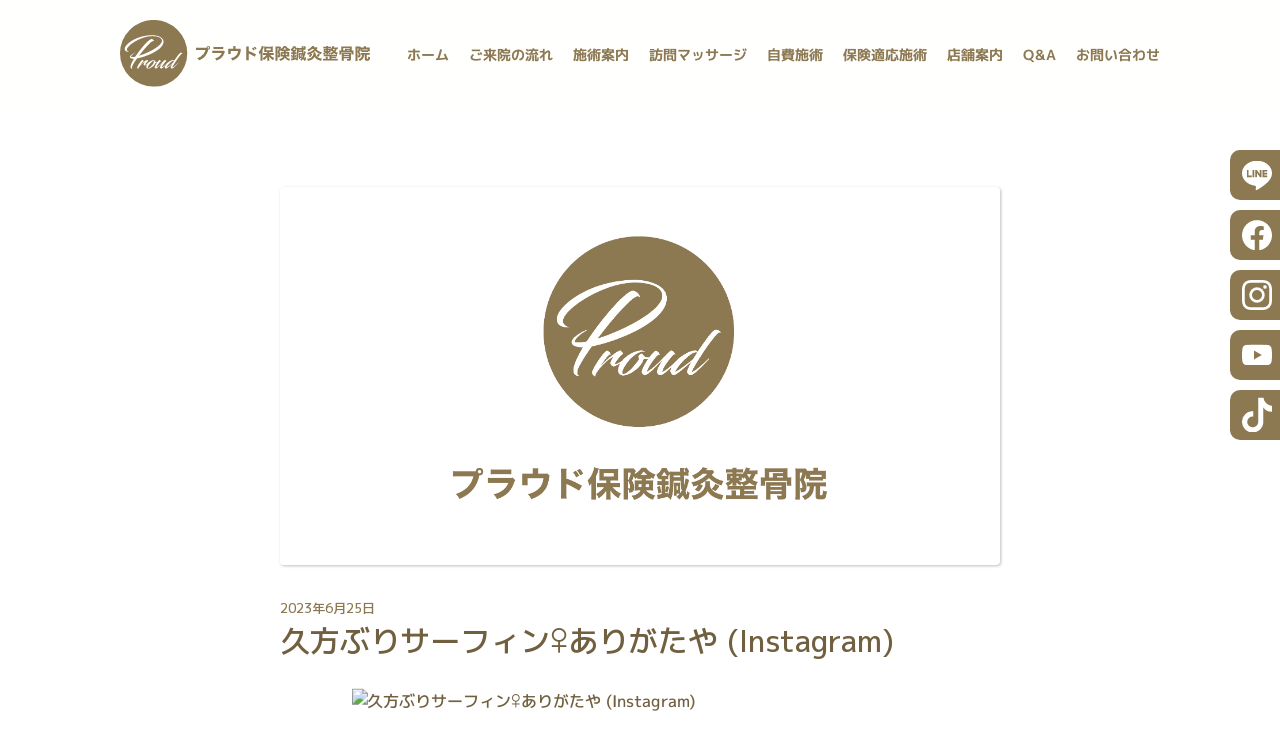

--- FILE ---
content_type: text/html; charset=UTF-8
request_url: https://www.mnm-proud.com/blog/%E4%B9%85%E6%96%B9%E3%81%B6%E3%82%8A%E3%82%B5%E3%83%BC%E3%83%95%E3%82%A3%E3%83%B3%E2%99%80%EF%B8%8F%E3%81%82%E3%82%8A%E3%81%8C%E3%81%9F%E3%82%84-instagram/
body_size: 3938
content:
<!doctype html><html lang="ja"><head>  <script async src="https://www.googletagmanager.com/gtag/js?id=G-7L9E2G6F04"></script> <script>window.dataLayer = window.dataLayer || [];
	function gtag(){dataLayer.push(arguments);}
	gtag('js', new Date());
	gtag('config', 'G-7L9E2G6F04');</script> <meta charset="utf-8"><meta name="viewport" content="width=device-width"><meta name="keywords" content="滋賀県栗東市,栗東市の鍼灸院,あん摩マッサージ,訪問マッサージ,美容鍼,骨盤調整,鍼灸あんまマッサージプラウド,プラウド保険鍼灸整骨院,プラウド"><link rel="stylesheet" media="print" onload="this.onload=null;this.media='all';" id="ao_optimized_gfonts" href="https://fonts.googleapis.com/css?family=M+PLUS+1p:500,700&amp;display=swap" /><link rel="shortcut icon" href="https://www.mnm-proud.com/wp-content/themes/proud/images/common/favicon.ico"><link media="all" href="https://www.mnm-proud.com/wp-content/cache/autoptimize/css/autoptimize_70d851a8a016ca3843436a3227c0bc18.css" rel="stylesheet" /><title>久方ぶりサーフィン‍♀️ありがたや (Instagram) | プラウド保険鍼灸整骨院</title><link rel="canonical" href="https://www.mnm-proud.com/blog/%e4%b9%85%e6%96%b9%e3%81%b6%e3%82%8a%e3%82%b5%e3%83%bc%e3%83%95%e3%82%a3%e3%83%b3%e2%99%80%ef%b8%8f%e3%81%82%e3%82%8a%e3%81%8c%e3%81%9f%e3%82%84-instagram/" /><meta property="og:site_name" content="滋賀県栗東市の鍼灸整骨院 | プラウド保険鍼灸整骨院" /><meta property="og:type" content="article" /><meta property="og:title" content="久方ぶりサーフィン‍♀️ありがたや (Instagram) | プラウド保険鍼灸整骨院" /><meta property="og:url" content="https://www.mnm-proud.com/blog/%e4%b9%85%e6%96%b9%e3%81%b6%e3%82%8a%e3%82%b5%e3%83%bc%e3%83%95%e3%82%a3%e3%83%b3%e2%99%80%ef%b8%8f%e3%81%82%e3%82%8a%e3%81%8c%e3%81%9f%e3%82%84-instagram/" /><meta property="og:image" content="https://www.mnm-proud.com/wp-content/uploads/2021/08/ogp.png" /><meta property="og:image:secure_url" content="https://www.mnm-proud.com/wp-content/uploads/2021/08/ogp.png" /><meta property="og:image:width" content="2501" /><meta property="og:image:height" content="1313" /><meta property="article:published_time" content="2023-06-25T04:52:19Z" /><meta property="article:modified_time" content="2023-06-25T04:52:42Z" /><meta property="article:publisher" content="https://www.facebook.com/ryuta.takeda.58" /><meta name="twitter:card" content="summary_large_image" /><meta name="twitter:domain" content="www.mnm-proud.com" /><meta name="twitter:title" content="久方ぶりサーフィン‍♀️ありがたや (Instagram) | プラウド保険鍼灸整骨院" /><meta name="twitter:image" content="https://www.mnm-proud.com/wp-content/uploads/2021/08/ogp.png" /> <script type="application/ld+json" class="aioseo-schema">{"@context":"https:\/\/schema.org","@graph":[{"@type":"WebSite","@id":"https:\/\/www.mnm-proud.com\/#website","url":"https:\/\/www.mnm-proud.com\/","name":"\u30d7\u30e9\u30a6\u30c9\u4fdd\u967a\u937c\u7078\u6574\u9aa8\u9662","description":"\u6ecb\u8cc0\u770c\u6817\u6771\u5e02\u306e\u937c\u7078\u6574\u9aa8\u9662","publisher":{"@id":"https:\/\/www.mnm-proud.com\/#organization"}},{"@type":"Organization","@id":"https:\/\/www.mnm-proud.com\/#organization","name":"\u30d7\u30e9\u30a6\u30c9\u4fdd\u967a\u937c\u7078\u6574\u9aa8\u9662","url":"https:\/\/www.mnm-proud.com\/","logo":{"@type":"ImageObject","@id":"https:\/\/www.mnm-proud.com\/#organizationLogo","url":"https:\/\/www.mnm-proud.com\/wp-content\/uploads\/2021\/08\/ogp.png","width":"2501","height":"1313"},"image":{"@id":"https:\/\/www.mnm-proud.com\/#organizationLogo"},"sameAs":["https:\/\/www.facebook.com\/ryuta.takeda.58","https:\/\/www.instagram.com\/ryuta.takeda\/"],"contactPoint":{"@type":"ContactPoint","telephone":"+81775585999","contactType":"Reservations"}},{"@type":"BreadcrumbList","@id":"https:\/\/www.mnm-proud.com\/blog\/%e4%b9%85%e6%96%b9%e3%81%b6%e3%82%8a%e3%82%b5%e3%83%bc%e3%83%95%e3%82%a3%e3%83%b3%e2%99%80%ef%b8%8f%e3%81%82%e3%82%8a%e3%81%8c%e3%81%9f%e3%82%84-instagram\/#breadcrumblist","itemListElement":[{"@type":"ListItem","@id":"https:\/\/www.mnm-proud.com\/#listItem","position":"1","item":{"@type":"WebPage","@id":"https:\/\/www.mnm-proud.com\/","name":"\u30db\u30fc\u30e0","description":"\u30d7\u30e9\u30a6\u30c9\u4fdd\u967a\u937c\u7078\u6574\u9aa8\u9662\u306f\u6ecb\u8cc0\u770c\u6817\u6771\u5e02\u306b\u3042\u308b\u937c\u7078\u6574\u9aa8\u9662\u3067\u3059\u3002\u5f53\u9662\u3067\u306f\u8eab\u4f53\u3092\u65bd\u8853\u3055\u305b\u3066\u3044\u305f\u3060\u304f\u4e8b\u306f\u3082\u3068\u3088\u308a\u3001\u4f1a\u8a71\u3092\u3059\u308b\u4e8b\u3067\u5fc3\u306e\u30ea\u30e9\u30c3\u30af\u30b9\u3082\u884c\u306a\u3044\u307e\u3059\u3002\u300cProud\u300d\u3068\u3044\u3046\u5e97\u8217\u540d\u306b\u306f\u3001\u3054\u6765\u9662\u3092\u3044\u305f\u3060\u3044\u305f\u6642\u3088\u308a\u3082\u3001\u5f37\u304f\u3001\u901e\u3057\u304f\u306a\u3063\u3066\u9802\u304d\u305f\u3044\u3068\u306e\u601d\u3044\u304c\u8fbc\u3081\u3089\u308c\u3066\u3044\u307e\u3059\u3002","url":"https:\/\/www.mnm-proud.com\/"},"nextItem":"https:\/\/www.mnm-proud.com\/blog\/#listItem"},{"@type":"ListItem","@id":"https:\/\/www.mnm-proud.com\/blog\/#listItem","position":"2","item":{"@type":"WebPage","@id":"https:\/\/www.mnm-proud.com\/blog\/","name":"\u30d6\u30ed\u30b0","url":"https:\/\/www.mnm-proud.com\/blog\/"},"nextItem":"https:\/\/www.mnm-proud.com\/blog\/%e4%b9%85%e6%96%b9%e3%81%b6%e3%82%8a%e3%82%b5%e3%83%bc%e3%83%95%e3%82%a3%e3%83%b3%e2%99%80%ef%b8%8f%e3%81%82%e3%82%8a%e3%81%8c%e3%81%9f%e3%82%84-instagram\/#listItem","previousItem":"https:\/\/www.mnm-proud.com\/#listItem"},{"@type":"ListItem","@id":"https:\/\/www.mnm-proud.com\/blog\/%e4%b9%85%e6%96%b9%e3%81%b6%e3%82%8a%e3%82%b5%e3%83%bc%e3%83%95%e3%82%a3%e3%83%b3%e2%99%80%ef%b8%8f%e3%81%82%e3%82%8a%e3%81%8c%e3%81%9f%e3%82%84-instagram\/#listItem","position":"3","item":{"@type":"WebPage","@id":"https:\/\/www.mnm-proud.com\/blog\/%e4%b9%85%e6%96%b9%e3%81%b6%e3%82%8a%e3%82%b5%e3%83%bc%e3%83%95%e3%82%a3%e3%83%b3%e2%99%80%ef%b8%8f%e3%81%82%e3%82%8a%e3%81%8c%e3%81%9f%e3%82%84-instagram\/","name":"\u4e45\u65b9\u3076\u308a\u30b5\u30fc\u30d5\u30a3\u30f3\u200d\u2640\ufe0f\u3042\u308a\u304c\u305f\u3084 (Instagram)","url":"https:\/\/www.mnm-proud.com\/blog\/%e4%b9%85%e6%96%b9%e3%81%b6%e3%82%8a%e3%82%b5%e3%83%bc%e3%83%95%e3%82%a3%e3%83%b3%e2%99%80%ef%b8%8f%e3%81%82%e3%82%8a%e3%81%8c%e3%81%9f%e3%82%84-instagram\/"},"previousItem":"https:\/\/www.mnm-proud.com\/blog\/#listItem"}]},{"@type":"Person","@id":"https:\/\/www.mnm-proud.com\/author\/ir1020007900001\/#author","url":"https:\/\/www.mnm-proud.com\/author\/ir1020007900001\/","name":"ir1020007900001","image":{"@type":"ImageObject","@id":"https:\/\/www.mnm-proud.com\/blog\/%e4%b9%85%e6%96%b9%e3%81%b6%e3%82%8a%e3%82%b5%e3%83%bc%e3%83%95%e3%82%a3%e3%83%b3%e2%99%80%ef%b8%8f%e3%81%82%e3%82%8a%e3%81%8c%e3%81%9f%e3%82%84-instagram\/#authorImage","url":"https:\/\/secure.gravatar.com\/avatar\/eee70a81c774923a384af80b9fbc0b26?s=96&d=mm&r=g","width":"96","height":"96","caption":"ir1020007900001"},"sameAs":["https:\/\/www.facebook.com\/ryuta.takeda.58","https:\/\/www.instagram.com\/ryuta.takeda\/"]},{"@type":"WebPage","@id":"https:\/\/www.mnm-proud.com\/blog\/%e4%b9%85%e6%96%b9%e3%81%b6%e3%82%8a%e3%82%b5%e3%83%bc%e3%83%95%e3%82%a3%e3%83%b3%e2%99%80%ef%b8%8f%e3%81%82%e3%82%8a%e3%81%8c%e3%81%9f%e3%82%84-instagram\/#webpage","url":"https:\/\/www.mnm-proud.com\/blog\/%e4%b9%85%e6%96%b9%e3%81%b6%e3%82%8a%e3%82%b5%e3%83%bc%e3%83%95%e3%82%a3%e3%83%b3%e2%99%80%ef%b8%8f%e3%81%82%e3%82%8a%e3%81%8c%e3%81%9f%e3%82%84-instagram\/","name":"\u4e45\u65b9\u3076\u308a\u30b5\u30fc\u30d5\u30a3\u30f3\u200d\u2640\ufe0f\u3042\u308a\u304c\u305f\u3084 (Instagram) | \u30d7\u30e9\u30a6\u30c9\u4fdd\u967a\u937c\u7078\u6574\u9aa8\u9662","inLanguage":"ja","isPartOf":{"@id":"https:\/\/www.mnm-proud.com\/#website"},"breadcrumb":{"@id":"https:\/\/www.mnm-proud.com\/blog\/%e4%b9%85%e6%96%b9%e3%81%b6%e3%82%8a%e3%82%b5%e3%83%bc%e3%83%95%e3%82%a3%e3%83%b3%e2%99%80%ef%b8%8f%e3%81%82%e3%82%8a%e3%81%8c%e3%81%9f%e3%82%84-instagram\/#breadcrumblist"},"author":"https:\/\/www.mnm-proud.com\/author\/ir1020007900001\/#author","creator":"https:\/\/www.mnm-proud.com\/author\/ir1020007900001\/#author","datePublished":"2023-06-25T04:52:19+09:00","dateModified":"2023-06-25T04:52:42+09:00"},{"@type":"BlogPosting","@id":"https:\/\/www.mnm-proud.com\/blog\/%e4%b9%85%e6%96%b9%e3%81%b6%e3%82%8a%e3%82%b5%e3%83%bc%e3%83%95%e3%82%a3%e3%83%b3%e2%99%80%ef%b8%8f%e3%81%82%e3%82%8a%e3%81%8c%e3%81%9f%e3%82%84-instagram\/#blogposting","name":"\u4e45\u65b9\u3076\u308a\u30b5\u30fc\u30d5\u30a3\u30f3\u200d\u2640\ufe0f\u3042\u308a\u304c\u305f\u3084 (Instagram) | \u30d7\u30e9\u30a6\u30c9\u4fdd\u967a\u937c\u7078\u6574\u9aa8\u9662","headline":"\u4e45\u65b9\u3076\u308a\u30b5\u30fc\u30d5\u30a3\u30f3\u200d\u2640\ufe0f\u3042\u308a\u304c\u305f\u3084 (Instagram)","author":{"@id":"https:\/\/www.mnm-proud.com\/author\/ir1020007900001\/#author"},"publisher":{"@id":"https:\/\/www.mnm-proud.com\/#organization"},"datePublished":"2023-06-25T04:52:19+09:00","dateModified":"2023-06-25T04:52:42+09:00","articleSection":"\u30d6\u30ed\u30b0","mainEntityOfPage":{"@id":"https:\/\/www.mnm-proud.com\/blog\/%e4%b9%85%e6%96%b9%e3%81%b6%e3%82%8a%e3%82%b5%e3%83%bc%e3%83%95%e3%82%a3%e3%83%b3%e2%99%80%ef%b8%8f%e3%81%82%e3%82%8a%e3%81%8c%e3%81%9f%e3%82%84-instagram\/#webpage"},"isPartOf":{"@id":"https:\/\/www.mnm-proud.com\/blog\/%e4%b9%85%e6%96%b9%e3%81%b6%e3%82%8a%e3%82%b5%e3%83%bc%e3%83%95%e3%82%a3%e3%83%b3%e2%99%80%ef%b8%8f%e3%81%82%e3%82%8a%e3%81%8c%e3%81%9f%e3%82%84-instagram\/#webpage"},"image":{"@type":"ImageObject","@id":"https:\/\/www.mnm-proud.com\/#articleImage","url":"639","width":"720","height":"1280"}}]}</script> <link rel='dns-prefetch' href='//ajax.googleapis.com' /><link href='https://fonts.gstatic.com' crossorigin='anonymous' rel='preconnect' /> <script type="text/javascript" src="https://ajax.googleapis.com/ajax/libs/jquery/3.3.1/jquery.min.js?ver=3.3.1" id="jquery-js"></script> <link rel='shortlink' href='https://www.mnm-proud.com/?p=638' /><link rel="alternate" type="application/json+oembed" href="https://www.mnm-proud.com/wp-json/oembed/1.0/embed?url=https%3A%2F%2Fwww.mnm-proud.com%2Fblog%2F%25e4%25b9%2585%25e6%2596%25b9%25e3%2581%25b6%25e3%2582%258a%25e3%2582%25b5%25e3%2583%25bc%25e3%2583%2595%25e3%2582%25a3%25e3%2583%25b3%25e2%2599%2580%25ef%25b8%258f%25e3%2581%2582%25e3%2582%258a%25e3%2581%258c%25e3%2581%259f%25e3%2582%2584-instagram%2F" /><link rel="alternate" type="text/xml+oembed" href="https://www.mnm-proud.com/wp-json/oembed/1.0/embed?url=https%3A%2F%2Fwww.mnm-proud.com%2Fblog%2F%25e4%25b9%2585%25e6%2596%25b9%25e3%2581%25b6%25e3%2582%258a%25e3%2582%25b5%25e3%2583%25bc%25e3%2583%2595%25e3%2582%25a3%25e3%2583%25b3%25e2%2599%2580%25ef%25b8%258f%25e3%2581%2582%25e3%2582%258a%25e3%2581%258c%25e3%2581%259f%25e3%2582%2584-instagram%2F&#038;format=xml" /></head><body><div class="contents_wrapper"><header id="top"><div class="header_layout"><div class="logo_block"> <a href="https://www.mnm-proud.com/"><div class="logo"><img src="https://www.mnm-proud.com/wp-content/themes/proud/images/common/logo.svg" alt="プラウド保険鍼灸整骨院"></div> </a></div><nav class="gnav"><ul><li><a href="https://www.mnm-proud.com/">ホーム</a></li><li><a href="https://www.mnm-proud.com/flow">ご来院の流れ</a></li><li><a href="https://www.mnm-proud.com/service/">施術案内</a></li><li><a href="https://www.mnm-proud.com/service_2/">訪問マッサージ</a></li><li><a href="https://www.mnm-proud.com/service_3/">自費施術</a></li><li><a href="https://www.mnm-proud.com/service_4/">保険適応施術</a></li><li><a href="https://www.mnm-proud.com/company/">店舗案内</a></li><li><a href="https://www.mnm-proud.com/qa/">Q&A</a></li><li><a href="https://www.mnm-proud.com/contact/">お問い合わせ</a></li></ul></nav><div id="drawer"> <input type="checkbox" id="navTgl"> <label for="navTgl" class="open"><span></span></label> <label for="navTgl" class="close"></label><nav class="menu"><nav class="aside_nav"><ul><li><a href="https://www.mnm-proud.com/">ホーム</a></li><li><a href="https://www.mnm-proud.com/flow">ご来院の流れ</a></li><li><a href="https://www.mnm-proud.com/service">施術案内</a></li><li><a href="https://www.mnm-proud.com/service_2/">訪問マッサージ</a></li><li><a href="https://www.mnm-proud.com/service_3/">自費施術</a></li><li><a href="https://www.mnm-proud.com/service_4/">保険適応施術</a></li><li><a href="https://www.mnm-proud.com/company/">店舗案内</a></li><li><a href="https://www.mnm-proud.com/qa/">Q&A</a></li><li><a href="https://www.mnm-proud.com/contact/">お問い合わせ</a></li><li><a href="https://www.mnm-proud.com/privacy/">プライバシーポリシー</a></li></ul></nav></nav></div></div></header><article class="blog_content_block"><div class="content_inner"><div class="pg_contents pg_single_contents pg-blog bg_bg-color"><figure class="blog_tmb posts_tmb"> <img src="https://www.mnm-proud.com/wp-content/themes/proud/images/common/ogp.png" alt="プラウド保険鍼灸整骨院"></figure> <time class="posts_date" datetime="2023-06-25">2023年6月25日</time><h1 class="pg_title pg_single_title md-h5">久方ぶりサーフィン‍♀️ありがたや (Instagram)</h1><div class="posts_content"><p><img decoding="async" src="https://www.mnm-proud.com/wp-content/uploads/2023/06/E544A1E2AF07F0417172101FA4870EBB_video_dashinit.mp4" alt="久方ぶりサーフィン‍♀️ありがたや (Instagram)" /></p></div><div class="btn01 mt-5"> <a href="https://www.mnm-proud.com/blog/" class="rounded-pill top_info">ブログ一覧</a></div></div></div></article></div><div id="fixed_right_banner"> <a href="https://line.me/R/ti/p/%40649dmasn" target="_blank" rel="noopener noreferrer"><img src="https://www.mnm-proud.com/wp-content/themes/proud/images/common/right_banner_line.svg" alt="LINEアイコン"></a> <a href="https://www.facebook.com/ryuta.takeda.58" target="_blank" rel="noopener noreferrer"><img src="https://www.mnm-proud.com/wp-content/themes/proud/images/common/right_banner_fb.svg" alt="Facebookアイコン"></a> <a href="https://www.instagram.com/ryuta.takeda/" target="_blank" rel="noopener noreferrer"><img src="https://www.mnm-proud.com/wp-content/themes/proud/images/common/right_banner_insta.svg" alt="Instagramアイコン"></a> <a href="https://www.youtube.com/channel/UCHIupGJy6V2QUPyC7quEgVA" target="_blank" rel="noopener noreferrer"><img src="https://www.mnm-proud.com/wp-content/themes/proud/images/common/right_banner_youtube.svg" alt="YouTubeアイコン"></a> <a href="https://www.tiktok.com/@userafu65utu9b" target="_blank" rel="noopener noreferrer"><img src="https://www.mnm-proud.com/wp-content/themes/proud/images/common/right_banner_tiktok.svg" alt="TikTokアイコン"></a></div><div><p class="pagetop"> <span></span></p></div><footer class="footer"><div class="footer_inner"><div class="footer_logo"> <a href="https://www.mnm-proud.com/"> <img src="https://www.mnm-proud.com/wp-content/themes/proud/images/common/logo.svg" alt="プラウド保険鍼灸整骨院"> </a></div><div class="footer_info"><p class="footer_company_info"> 〒520-3031<br> 滋賀県栗東市綣4丁目11-25<br> TEL : <span class="telLinkTxt">077-558-5999</span><br> MOBILE : <span class="telLinkTxt">090-2703-5640</span><br> 受付 : 月～土 8:00～12:00<br> 月水金のみ17:00～19:00も受付</p></div><div class="calender"> <img src="https://www.mnm-proud.com/wp-content/themes/proud/images/common/calendar.svg" alt="受付時間表"><p style="text-align: center;">交通事故の場合は休日時間外でも対応可能</p></div><div class="privacy_link"> <a href="https://www.mnm-proud.com/privacy/">プライバシーポリシー</a></div></div><div class="sns_icons"><div class="icon"> <a href="https://line.me/R/ti/p/%40649dmasn" target="_blank" rel="noopener noreferrer"><img src="https://www.mnm-proud.com/wp-content/themes/proud/images/common/icon_line.svg" alt="LINEアイコン"></a></div><div class="icon"> <a href="https://www.facebook.com/ryuta.takeda.58" target="_blank" rel="noopener noreferrer"><img src="https://www.mnm-proud.com/wp-content/themes/proud/images/common/icon_fb.svg" alt="Facebookアイコン"></a></div><div class="icon"> <a href="https://www.instagram.com/ryuta.takeda/" target="_blank" rel="noopener noreferrer"><img src="https://www.mnm-proud.com/wp-content/themes/proud/images/common/icon_insta.png" alt="Instagramアイコン"></a></div><div class="icon"> <a href="https://www.youtube.com/channel/UCHIupGJy6V2QUPyC7quEgVA" target="_blank" rel="noopener noreferrer"><img src="https://www.mnm-proud.com/wp-content/themes/proud/images/common/icon_youtube.png" alt="YouTubeアイコン"></a></div><div class="icon"> <a href="https://www.tiktok.com/@userafu65utu9b" target="_blank" rel="noopener noreferrer"><img src="https://www.mnm-proud.com/wp-content/themes/proud/images/common/icon_tiktok.png" alt="TikTokアイコン"></a></div></div><div class="footer_bottom"><nav class="footer_nav"><ul><li><a href="https://www.mnm-proud.com/">ホーム</a></li><li><a href="https://www.mnm-proud.com/flow">ご来院の流れ</a></li><li><a href="https://www.mnm-proud.com/service/">施術案内</a></li><li><a href="https://www.mnm-proud.com/service_2/">訪問マッサージ</a></li><li><a href="https://www.mnm-proud.com/service_3/">自費施術</a></li><li><a href="https://www.mnm-proud.com/service_4/">保険適応施術</a></li><li><a href="https://www.mnm-proud.com/company/">店舗案内</a></li><li><a href="https://www.mnm-proud.com/qa/">Q&A</a></li><li><a href="https://www.mnm-proud.com/contact/">お問い合わせ</a></li></ul></nav><p class="copy"><small>&copy;&nbsp;プラウド保険鍼灸整骨院</small></p></div></footer>  <script src="https://www.mnm-proud.com/wp-content/themes/proud/js/bootstrap.min.js"></script>  <script src="https://www.mnm-proud.com/wp-content/themes/proud/js/slick.min.js"></script>  <script src="https://www.mnm-proud.com/wp-content/themes/proud/js/main.js"></script>  <script src="https://www.mnm-proud.com/wp-content/themes/proud/js/ofi.min.js"></script>  <script src="https://ajax.googleapis.com/ajax/libs/jquery/1.11.1/jquery.min.js"></script>  <script type="text/javascript">var sbiajaxurl = "https://www.mnm-proud.com/wp-admin/admin-ajax.php";</script> </body></html>

--- FILE ---
content_type: image/svg+xml
request_url: https://www.mnm-proud.com/wp-content/themes/proud/images/common/right_banner_tiktok.svg
body_size: 305
content:
<svg xmlns="http://www.w3.org/2000/svg" width="17.133" height="20" viewBox="0 0 17.133 20">
  <g id="icon_tiktok" transform="translate(0 -0.01)">
    <path id="パス_537" data-name="パス 537" d="M17.133,8.1c-.164.011-.328.022-.492.022A5.341,5.341,0,0,1,12.166,5.7v8.228A6.083,6.083,0,1,1,6.083,7.855h0c.131,0,.252.011.372.022v3c-.12-.011-.252-.033-.372-.033a3.107,3.107,0,0,0,0,6.214,3.181,3.181,0,0,0,3.228-3.063L9.344.01H12.21a5.342,5.342,0,0,0,4.923,4.77V8.117" transform="translate(0 0)" fill="#fff"/>
  </g>
</svg>


--- FILE ---
content_type: image/svg+xml
request_url: https://www.mnm-proud.com/wp-content/themes/proud/images/common/calendar.svg
body_size: 27287
content:
<svg xmlns="http://www.w3.org/2000/svg" viewBox="0 0 833.26 199.13"><defs><style>.cls-1{fill:#f9f4ef;}.cls-2{fill:#8c7851;}.cls-3{fill:#fff;}.cls-4{fill:#716040;}</style></defs><g id="レイヤー_2" data-name="レイヤー 2"><g id="レイヤー_3のコピー" data-name="レイヤー 3のコピー"><rect class="cls-1" x="317.06" y="-317.06" width="199.13" height="833.26" rx="20" transform="translate(516.19 -317.06) rotate(90)"/><path class="cls-2" d="M403.44-383.44h46.38a0,0,0,0,1,0,0V449.82a0,0,0,0,1,0,0H403.44a20,20,0,0,1-20-20V-363.44a20,20,0,0,1,20-20Z" transform="translate(449.82 -383.44) rotate(90)"/><rect class="cls-2" y="131.75" width="833.25" height="2"/><path class="cls-3" d="M350.26,46.53a1.46,1.46,0,0,1-.61-1.11,1.73,1.73,0,0,1,.37-1.27,12.33,12.33,0,0,0,2.34-4.81,34.22,34.22,0,0,0,.63-7.52V22.21a1.62,1.62,0,0,1,.52-1.21,1.67,1.67,0,0,1,1.22-.51h18.54a1.71,1.71,0,0,1,1.23.51,1.66,1.66,0,0,1,.52,1.21V42.62c0,.93,0,1.67,0,2.21a6.26,6.26,0,0,1-.26,1.5,2.64,2.64,0,0,1-.5,1,2.45,2.45,0,0,1-.95.53,4.91,4.91,0,0,1-1.39.28c-.49,0-1.17,0-2,0s-2,0-3.61-.1a1.94,1.94,0,0,1-1.29-.55,1.73,1.73,0,0,1-.58-1.25l0-.64a1.52,1.52,0,0,1,.46-1.18A1.48,1.48,0,0,1,366,44c1.45.06,2.42.1,2.91.1A1.83,1.83,0,0,0,370,43.9a1.86,1.86,0,0,0,.18-1.07V39.34a.24.24,0,0,0-.27-.27H357.73a.3.3,0,0,0-.31.27,16.21,16.21,0,0,1-3.58,7.77,1.69,1.69,0,0,1-1.2.62,1.89,1.89,0,0,1-1.34-.4Zm7.59-21.81v2.81a.24.24,0,0,0,.28.28h11.75c.18,0,.27-.09.27-.28V24.72c0-.17-.09-.25-.27-.25H358.13C357.94,24.47,357.85,24.55,357.85,24.72Zm0,9.27v1c0,.16.08.24.25.24h11.78q.27,0,.27-.24V31.91c0-.17-.09-.25-.27-.25H358.13c-.19,0-.28.08-.28.25Z"/><path class="cls-3" d="M419.92,46.5l-.7-1a1.42,1.42,0,0,1-.25-1.21,1.5,1.5,0,0,1,.77-1,20,20,0,0,0,7.46-7,18.53,18.53,0,0,0,2.45-9.73v-4.8a1.64,1.64,0,0,1,.52-1.22,1.68,1.68,0,0,1,1.23-.52h1.53a1.67,1.67,0,0,1,1.22.52,1.64,1.64,0,0,1,.52,1.22v4.8c0,.45,0,.79,0,1a2.54,2.54,0,0,0,0,.46,1.14,1.14,0,0,1,.06.25q.67,9.75,9.85,15a1.47,1.47,0,0,1,.77,1,1.42,1.42,0,0,1-.25,1.21l-.7,1a1.84,1.84,0,0,1-1.16.81,1.94,1.94,0,0,1-1.41-.2,22.16,22.16,0,0,1-5.37-4.43,25.26,25.26,0,0,1-4-6,.1.1,0,0,0-.1-.06.1.1,0,0,0-.09.06,24.83,24.83,0,0,1-4.16,6.06,22.56,22.56,0,0,1-5.66,4.43,1.75,1.75,0,0,1-1.39.17A2,2,0,0,1,419.92,46.5Zm4-21.35,1,.27a1.68,1.68,0,0,1,1.07.8,1.57,1.57,0,0,1,.19,1.28,39.84,39.84,0,0,1-3,7.65,1.72,1.72,0,0,1-1,.86,1.89,1.89,0,0,1-1.36-.09l-.86-.4a1.7,1.7,0,0,1-.87-1,1.57,1.57,0,0,1,.11-1.3,37.52,37.52,0,0,0,2.57-6.85,1.66,1.66,0,0,1,.81-1.07A1.58,1.58,0,0,1,424,25.15Zm15,9.48a1.5,1.5,0,0,1-.84-1,1.59,1.59,0,0,1,.14-1.28,38.37,38.37,0,0,0,2.66-6.55,1.77,1.77,0,0,1,.86-1.07,1.65,1.65,0,0,1,1.31-.19l1.14.28a1.62,1.62,0,0,1,1.05.83,1.59,1.59,0,0,1,.14,1.31,39.19,39.19,0,0,1-3.06,7.34,1.79,1.79,0,0,1-1.07.86,1.94,1.94,0,0,1-1.38-.09Z"/><path class="cls-3" d="M487.68,43.81l-.76-1.1a2,2,0,0,1-.31-1.35,2.13,2.13,0,0,1,.64-1.25,23.57,23.57,0,0,0,3.6-4.59,20.59,20.59,0,0,0,2.28-5.17c0-.17,0-.25-.18-.25h-4.1a1.68,1.68,0,0,1-1.23-.52,1.64,1.64,0,0,1-.52-1.22v-.64a1.6,1.6,0,0,1,.52-1.21,1.71,1.71,0,0,1,1.23-.51h6.91a1.65,1.65,0,0,1,1.21.51,1.62,1.62,0,0,1,.5,1.21V30.1a23.39,23.39,0,0,1-2.6,7.64A24.8,24.8,0,0,1,490,44.15a1.43,1.43,0,0,1-1.2.35A1.54,1.54,0,0,1,487.68,43.81Zm14.26-23.74a1.78,1.78,0,0,1,1.74,1.74v3a1.26,1.26,0,0,0,.1.49v0l0,.06a29.62,29.62,0,0,0,2.05,4.65.14.14,0,0,0,.15.09.24.24,0,0,0,.18-.06,38.55,38.55,0,0,0,4.32-4.62,1.64,1.64,0,0,1,1.15-.64,1.74,1.74,0,0,1,1.3.34l.79.61a1.66,1.66,0,0,1,.69,1.16,1.76,1.76,0,0,1-.32,1.32,34.27,34.27,0,0,1-5.51,5.78.25.25,0,0,0-.06.4,37.26,37.26,0,0,0,5.72,6.39,1.8,1.8,0,0,1,.58,1.19,1.67,1.67,0,0,1-.4,1.26l-.85,1a1.68,1.68,0,0,1-1.2.61,1.56,1.56,0,0,1-1.25-.43,36.78,36.78,0,0,1-7.34-9.36s-.08,0-.13.06V42.4c0,.92,0,1.65,0,2.19a6.52,6.52,0,0,1-.26,1.51,2.42,2.42,0,0,1-.51,1,2.24,2.24,0,0,1-.93.54,5.12,5.12,0,0,1-1.38.27c-.49,0-1.16,0-2,0q-.94,0-3.09-.09a1.85,1.85,0,0,1-1.25-.55,2,2,0,0,1-.58-1.26l-.06-.64a1.53,1.53,0,0,1,.46-1.18,1.5,1.5,0,0,1,1.19-.47c1.14.06,1.94.09,2.39.09a1.87,1.87,0,0,0,1-.17,2,2,0,0,0,.17-1.08V21.81a1.78,1.78,0,0,1,1.74-1.74Z"/><path class="cls-3" d="M556.45,43.87l-.76-1a1.84,1.84,0,0,1,.27-2.48,47.5,47.5,0,0,0,9.95-11.13s0,0,.06-.07l0-.06q.15-.21-.09-.21H557.8a1.71,1.71,0,0,1-1.23-.51,1.62,1.62,0,0,1-.52-1.2v-.65a1.7,1.7,0,0,1,.52-1.22,1.68,1.68,0,0,1,1.23-.52h8.93a.22.22,0,0,0,.25-.25V21.5a1.67,1.67,0,0,1,.52-1.22,1.64,1.64,0,0,1,1.22-.52h1.41a1.64,1.64,0,0,1,1.22.52,1.67,1.67,0,0,1,.52,1.22v3.09a.22.22,0,0,0,.25.25h8.93a1.68,1.68,0,0,1,1.23.52,1.7,1.7,0,0,1,.52,1.22v.65a1.62,1.62,0,0,1-.52,1.2,1.71,1.71,0,0,1-1.23.51h-8.11s-.07,0-.09.08a.15.15,0,0,0,0,.13s0,.05.06.08.06.06.06.08a47.5,47.5,0,0,0,9.92,11.1,1.75,1.75,0,0,1,.63,1.18,1.79,1.79,0,0,1-.36,1.3l-.76,1a1.58,1.58,0,0,1-1.16.66,1.55,1.55,0,0,1-1.26-.41,49.5,49.5,0,0,1-8-9.06.08.08,0,0,0-.1-.05.08.08,0,0,0-.06.08v11.2A1.78,1.78,0,0,1,570.13,48h-1.41A1.78,1.78,0,0,1,567,46.29V35.09a.08.08,0,0,0-.06-.08.09.09,0,0,0-.1.05,49.5,49.5,0,0,1-8,9.06,1.54,1.54,0,0,1-1.25.41A1.6,1.6,0,0,1,556.45,43.87Z"/><path class="cls-3" d="M624.37,29.46l-.28-.55a1.67,1.67,0,0,1-.05-1.33,1.93,1.93,0,0,1,.91-1,56,56,0,0,0,8.84-5.32,5.16,5.16,0,0,1,3.12-1h2.75a5.08,5.08,0,0,1,3.13,1,54.26,54.26,0,0,0,8.81,5.32,1.87,1.87,0,0,1,.9,1,1.71,1.71,0,0,1,0,1.33l-.27.55a1.75,1.75,0,0,1-1,.93,1.65,1.65,0,0,1-1.34,0c-.81-.37-2-1-3.55-1.78q-.21-.15-.21.12a.22.22,0,0,0,0,.1v.27a1.62,1.62,0,0,1-.52,1.21,1.69,1.69,0,0,1-1.22.51H641q-.24,0-.24.27v1.87q0,.27.24.27h7.74a1.71,1.71,0,0,1,1.23.51,1.64,1.64,0,0,1,.52,1.21v.27a1.78,1.78,0,0,1-1.75,1.75H641q-.24,0-.24.27v6.12c0,.18.08.28.24.28h9a1.68,1.68,0,0,1,1.22.5,1.62,1.62,0,0,1,.52,1.21v.43a1.62,1.62,0,0,1-.52,1.21,1.72,1.72,0,0,1-1.22.5H626.57a1.74,1.74,0,0,1-1.23-.5,1.66,1.66,0,0,1-.52-1.21v-.43a1.66,1.66,0,0,1,.52-1.21,1.7,1.7,0,0,1,1.23-.5h9c.17,0,.25-.1.25-.28V37.2c0-.18-.08-.27-.25-.27h-7.74a1.7,1.7,0,0,1-1.22-.52,1.68,1.68,0,0,1-.52-1.23v-.27a1.6,1.6,0,0,1,.52-1.21,1.69,1.69,0,0,1,1.22-.51h7.74c.17,0,.25-.09.25-.27V31.05c0-.18-.08-.27-.25-.27h-3.39a1.71,1.71,0,0,1-1.23-.51,1.66,1.66,0,0,1-.52-1.21v-.3a.09.09,0,0,0,0-.07s0-.07-.07-.1a.15.15,0,0,0-.14,0c-1.55.82-2.73,1.41-3.55,1.78a1.63,1.63,0,0,1-1.33,0A1.69,1.69,0,0,1,624.37,29.46Zm8,13.68a1.8,1.8,0,0,1-1.33.09,1.69,1.69,0,0,1-1-.86c-.26-.49-.66-1.2-1.19-2.14a1.74,1.74,0,0,1-.2-1.32,1.54,1.54,0,0,1,.78-1l.74-.42a1.63,1.63,0,0,1,1.34-.17,1.73,1.73,0,0,1,1.07.81c.51.83,1,1.62,1.35,2.35a1.61,1.61,0,0,1,.11,1.32,1.8,1.8,0,0,1-.87,1Zm5.78-19.71a45.87,45.87,0,0,1-5,3.49.11.11,0,0,0,0,.08s0,0,.06,0h10.28s.06,0,.06,0a.11.11,0,0,0,0-.08,45.07,45.07,0,0,1-5-3.49A.24.24,0,0,0,638.1,23.43Zm8.14,13.89.77.37a1.69,1.69,0,0,1,.89,1,1.62,1.62,0,0,1-.07,1.31c-.51,1-1,1.77-1.37,2.42a1.66,1.66,0,0,1-1.09.78A1.71,1.71,0,0,1,644,43l-.64-.36a1.75,1.75,0,0,1-.58-2.39c.59-1.06,1-1.75,1.13-2.08a1.8,1.8,0,0,1,1-.89A1.64,1.64,0,0,1,646.24,37.32Z"/><path class="cls-3" d="M694.54,47a1.72,1.72,0,0,1-1.22-.5,1.62,1.62,0,0,1-.52-1.21v-.77a1.78,1.78,0,0,1,1.74-1.74H704c.16,0,.24-.09.24-.28V32.18a.21.21,0,0,0-.24-.24h-7.28a1.72,1.72,0,0,1-1.23-.52,1.68,1.68,0,0,1-.52-1.23v-.64a1.62,1.62,0,0,1,.52-1.21,1.74,1.74,0,0,1,1.23-.5H704c.16,0,.24-.09.24-.28V22.3A1.78,1.78,0,0,1,706,20.56h1.53a1.78,1.78,0,0,1,1.74,1.74v5.26c0,.19.08.28.25.28h7.28a1.72,1.72,0,0,1,1.22.5,1.62,1.62,0,0,1,.52,1.21v.64a1.68,1.68,0,0,1-.52,1.23,1.7,1.7,0,0,1-1.22.52h-7.28c-.17,0-.25.08-.25.24V42.49c0,.19.08.28.25.28h9.42a1.78,1.78,0,0,1,1.74,1.74v.77a1.62,1.62,0,0,1-.52,1.21,1.7,1.7,0,0,1-1.22.5Z"/><path class="cls-3" d="M765.52,47.73A1.78,1.78,0,0,1,763.77,46V22.51a1.62,1.62,0,0,1,.52-1.2,1.71,1.71,0,0,1,1.23-.51h19.76a1.71,1.71,0,0,1,1.23.51,1.62,1.62,0,0,1,.52,1.2V46a1.78,1.78,0,0,1-1.75,1.75h-1.71a1.32,1.32,0,0,1-1-.42,1.36,1.36,0,0,1-.42-1,.19.19,0,0,0-.21-.22h-13.1a.19.19,0,0,0-.21.22,1.39,1.39,0,0,1-.41,1,1.36,1.36,0,0,1-1,.42Zm3.12-22.58V31q0,.24.27.24h13q.27,0,.27-.24V25.15c0-.17-.09-.25-.27-.25h-13C768.73,24.9,768.64,25,768.64,25.15Zm0,10.34v6.36c0,.16.09.25.27.25h13c.18,0,.27-.09.27-.25V35.49c0-.19-.09-.28-.27-.28h-13C768.73,35.21,768.64,35.3,768.64,35.49Z"/><path class="cls-4" d="M368.71,111.82a13.73,13.73,0,0,1-10.77,0,14.06,14.06,0,0,1-4.42-3,13.81,13.81,0,0,1-2.95-4.42,13.73,13.73,0,0,1,0-10.77,13.58,13.58,0,0,1,7.37-7.37,13.73,13.73,0,0,1,10.77,0,13.56,13.56,0,0,1,7.38,7.37,13.73,13.73,0,0,1,0,10.77,13.62,13.62,0,0,1-7.38,7.38ZM370,92.42a9.39,9.39,0,1,0,2.75,6.64A9,9,0,0,0,370,92.42Z"/><path class="cls-4" d="M437.39,111.82a13.73,13.73,0,0,1-10.77,0,14.06,14.06,0,0,1-4.42-3,13.81,13.81,0,0,1-2.95-4.42,13.73,13.73,0,0,1,0-10.77,13.58,13.58,0,0,1,7.37-7.37,13.73,13.73,0,0,1,10.77,0,13.64,13.64,0,0,1,7.38,7.37,13.73,13.73,0,0,1,0,10.77,13.71,13.71,0,0,1-7.38,7.38Zm1.26-19.4a9.39,9.39,0,1,0,2.75,6.64A9,9,0,0,0,438.65,92.42Z"/><path class="cls-4" d="M506.07,111.82a13.73,13.73,0,0,1-10.77,0,13.64,13.64,0,0,1-7.37-7.38,13.73,13.73,0,0,1,0-10.77,13.58,13.58,0,0,1,7.37-7.37,13.73,13.73,0,0,1,10.77,0,13.92,13.92,0,0,1,4.42,3,13.75,13.75,0,0,1,3,4.42,13.62,13.62,0,0,1,0,10.77,13.65,13.65,0,0,1-3,4.42A13.94,13.94,0,0,1,506.07,111.82Zm1.26-19.4a9.39,9.39,0,1,0,2.75,6.64A9,9,0,0,0,507.33,92.42Z"/><path class="cls-4" d="M574.75,111.82a13.73,13.73,0,0,1-10.77,0,13.94,13.94,0,0,1-4.42-3,13.65,13.65,0,0,1-2.95-4.42,13.62,13.62,0,0,1,0-10.77,13.75,13.75,0,0,1,2.95-4.42,13.92,13.92,0,0,1,4.42-3,13.73,13.73,0,0,1,10.77,0,13.58,13.58,0,0,1,7.37,7.37,13.73,13.73,0,0,1,0,10.77,13.64,13.64,0,0,1-7.37,7.38ZM576,92.42a9.37,9.37,0,1,0,2.76,6.64A9,9,0,0,0,576,92.42Z"/><path class="cls-4" d="M643.43,111.82a13.73,13.73,0,0,1-10.77,0,13.71,13.71,0,0,1-7.38-7.38,13.73,13.73,0,0,1,0-10.77,13.64,13.64,0,0,1,7.38-7.37,13.73,13.73,0,0,1,10.77,0,13.58,13.58,0,0,1,7.37,7.37,13.73,13.73,0,0,1,0,10.77,13.81,13.81,0,0,1-2.95,4.42A14.06,14.06,0,0,1,643.43,111.82Zm1.25-19.4a9.37,9.37,0,1,0,2.76,6.64A9,9,0,0,0,644.68,92.42Z"/><path class="cls-4" d="M712.11,111.82a13.73,13.73,0,0,1-10.77,0,13.71,13.71,0,0,1-7.38-7.38,13.73,13.73,0,0,1,0-10.77,13.64,13.64,0,0,1,7.38-7.37,13.73,13.73,0,0,1,10.77,0,13.58,13.58,0,0,1,7.37,7.37,13.73,13.73,0,0,1,0,10.77,13.81,13.81,0,0,1-3,4.42A14.06,14.06,0,0,1,712.11,111.82Zm1.25-19.4a9.39,9.39,0,1,0,2.75,6.64A9,9,0,0,0,713.36,92.42Z"/><path class="cls-4" d="M764.39,101.54a1.72,1.72,0,0,1-1.23-.52,1.68,1.68,0,0,1-.52-1.23V98.32a1.66,1.66,0,0,1,.52-1.22,1.68,1.68,0,0,1,1.23-.52h22a1.78,1.78,0,0,1,1.74,1.74v1.47a1.68,1.68,0,0,1-.52,1.23,1.71,1.71,0,0,1-1.22.52Z"/><path class="cls-4" d="M368.71,178a13.73,13.73,0,0,1-10.77,0,14.2,14.2,0,0,1-4.42-2.95,14,14,0,0,1-2.95-4.43,13.73,13.73,0,0,1,0-10.77,13.58,13.58,0,0,1,7.37-7.37,13.73,13.73,0,0,1,10.77,0,14,14,0,0,1,4.43,2.95,14.2,14.2,0,0,1,2.95,4.42,13.73,13.73,0,0,1,0,10.77,13.53,13.53,0,0,1-7.38,7.38Zm1.26-19.4a9.39,9.39,0,1,0,2.75,6.64A9,9,0,0,0,370,158.64Z"/><path class="cls-4" d="M421,167.76a1.7,1.7,0,0,1-1.22-.52,1.68,1.68,0,0,1-.52-1.23v-1.47A1.78,1.78,0,0,1,421,162.8h22a1.68,1.68,0,0,1,1.23.52,1.71,1.71,0,0,1,.52,1.22V166a1.78,1.78,0,0,1-1.75,1.75Z"/><path class="cls-4" d="M506.07,178a13.73,13.73,0,0,1-10.77,0,13.56,13.56,0,0,1-7.37-7.38,13.73,13.73,0,0,1,0-10.77,13.58,13.58,0,0,1,7.37-7.37,13.73,13.73,0,0,1,10.77,0,13.58,13.58,0,0,1,7.37,7.37,13.62,13.62,0,0,1,0,10.77,13.8,13.8,0,0,1-3,4.43A14.09,14.09,0,0,1,506.07,178Zm1.26-19.4a9.39,9.39,0,1,0,2.75,6.64A9,9,0,0,0,507.33,158.64Z"/><path class="cls-4" d="M558.35,167.76a1.78,1.78,0,0,1-1.74-1.75v-1.47a1.67,1.67,0,0,1,.52-1.22,1.64,1.64,0,0,1,1.22-.52h22a1.64,1.64,0,0,1,1.22.52,1.67,1.67,0,0,1,.52,1.22V166a1.78,1.78,0,0,1-1.74,1.75Z"/><path class="cls-4" d="M643.43,178a13.73,13.73,0,0,1-10.77,0,13.62,13.62,0,0,1-7.38-7.38,13.73,13.73,0,0,1,0-10.77,14.06,14.06,0,0,1,3-4.42,13.81,13.81,0,0,1,4.42-2.95,13.73,13.73,0,0,1,10.77,0,13.58,13.58,0,0,1,7.37,7.37,13.73,13.73,0,0,1,0,10.77,14,14,0,0,1-2.95,4.43A14.2,14.2,0,0,1,643.43,178Zm1.25-19.4a9.37,9.37,0,1,0,2.76,6.64A9,9,0,0,0,644.68,158.64Z"/><path class="cls-4" d="M695.71,167.76A1.78,1.78,0,0,1,694,166v-1.47a1.71,1.71,0,0,1,.52-1.22,1.68,1.68,0,0,1,1.23-.52h22a1.78,1.78,0,0,1,1.74,1.74V166a1.68,1.68,0,0,1-.52,1.23,1.7,1.7,0,0,1-1.22.52Z"/><path class="cls-4" d="M764.39,167.76a1.72,1.72,0,0,1-1.23-.52,1.68,1.68,0,0,1-.52-1.23v-1.47a1.78,1.78,0,0,1,1.75-1.74h22a1.78,1.78,0,0,1,1.74,1.74V166a1.68,1.68,0,0,1-.52,1.23,1.71,1.71,0,0,1-1.22.52Z"/><path class="cls-3" d="M37.27,36.13a1.62,1.62,0,0,1-1.21-.52,1.69,1.69,0,0,1-.51-1.22v-4a1.71,1.71,0,0,1,.51-1.23,1.66,1.66,0,0,1,1.21-.52h3.55q.27,0,.15-.24c-.37-.86-.76-1.69-1.16-2.51a.39.39,0,0,0-.34-.22h-.15a1.83,1.83,0,0,1-1.27-.48,1.94,1.94,0,0,1-.63-1.23l-.06-.55a1.52,1.52,0,0,1,.4-1.21,1.47,1.47,0,0,1,1.13-.5,130.79,130.79,0,0,0,20.56-1.44,1.85,1.85,0,0,1,1.33.27,1.81,1.81,0,0,1,.81,1.08l.15.64a1.56,1.56,0,0,1-.19,1.3,1.54,1.54,0,0,1-1.06.72c-.63.12-1.54.25-2.72.4,0,0,0,0,0,0s0,0,0,0l.4.09a1.46,1.46,0,0,1,1,.76,1.5,1.5,0,0,1,.08,1.26l-.65,1.56c-.06.14,0,.21.16.21h2.78a1.66,1.66,0,0,1,1.21.52,1.7,1.7,0,0,1,.5,1.23v4a1.68,1.68,0,0,1-.5,1.22,1.62,1.62,0,0,1-1.21.52H60.28a1.81,1.81,0,0,1-.92-.28c-.14-.1-.22-.07-.22.1A4,4,0,0,1,58,38.64a21.7,21.7,0,0,1-3.88,3.27c-.13.08-.1.16.09.22a63,63,0,0,0,7.34,1.62,1.38,1.38,0,0,1,1,.7,1.28,1.28,0,0,1,.09,1.2l-.27.64a2.25,2.25,0,0,1-.92,1.1,2,2,0,0,1-1.41.27,51.39,51.39,0,0,1-10.8-2.93.61.61,0,0,0-.46,0,51.27,51.27,0,0,1-10,2.87,2.14,2.14,0,0,1-1.4-.24,2.07,2.07,0,0,1-.93-1.07l-.27-.64a1.28,1.28,0,0,1,.1-1.2,1.36,1.36,0,0,1,1-.67,46.24,46.24,0,0,0,6.55-1.5.1.1,0,0,0,.06-.09.17.17,0,0,0-.06-.12c-.74-.45-1.46-.93-2.18-1.44a1.42,1.42,0,0,1-.06-2.21l1-.91s.05,0,0-.1a.1.1,0,0,0-.09-.06H40.91a1.63,1.63,0,0,1-1-.32,1.71,1.71,0,0,1-.62-.81.24.24,0,0,0-.31-.15,1.84,1.84,0,0,1-.43.06Zm3.27-4c-.16,0-.24.08-.24.25v1.1q0,.24.21.18a1.83,1.83,0,0,1,.4,0H57.43a1.72,1.72,0,0,1,.89.25c.14.1.21.07.21-.1v-1.4c0-.17-.08-.25-.24-.25Zm3.8-6.58c-.19,0-.24.09-.16.25.53,1.14.92,2,1.16,2.6a.35.35,0,0,0,.34.21h2.24q.27,0,.15-.21c-.53-1.23-.93-2.12-1.2-2.69a.37.37,0,0,0-.39-.22c-.25,0-.6,0-1.07.05Zm9,12s.05,0,0-.1a.1.1,0,0,0-.09-.06h-9c-.12,0-.14,0-.06.13a26.12,26.12,0,0,0,4.59,2.66.61.61,0,0,0,.46,0A20.94,20.94,0,0,0,53.33,37.51Zm-2-12.3a.15.15,0,0,0-.14.09.17.17,0,0,0,0,.18c.73,1.61,1.16,2.58,1.28,2.91a.34.34,0,0,0,.34.21h1a.37.37,0,0,0,.37-.21c.49-1.08.94-2.18,1.34-3.31q.06-.21-.15-.21C53.85,25,52.48,25.13,51.28,25.21Z"/><path class="cls-3" d="M67.83,36.65l-.52-2.33a4,4,0,0,1,.61-3.12,28.85,28.85,0,0,0,3.77-9.57,1.73,1.73,0,0,1,.73-1.1,1.69,1.69,0,0,1,1.29-.28l1.07.18a1.69,1.69,0,0,1,1.12.72,1.72,1.72,0,0,1,.29,1.3,37.44,37.44,0,0,1-1.14,4.23,1.63,1.63,0,0,0-.09.52V46.29a1.72,1.72,0,0,1-.5,1.22,1.62,1.62,0,0,1-1.21.52H72.06a1.6,1.6,0,0,1-1.21-.52,1.69,1.69,0,0,1-.51-1.22V35.64a.05.05,0,0,0-.06-.06.12.12,0,0,0-.09,0c-.41.65-.71,1.12-.92,1.41a.7.7,0,0,1-.81.29A.82.82,0,0,1,67.83,36.65Zm14.81,9.42,0-.64a1.46,1.46,0,0,1,.45-1.21,1.5,1.5,0,0,1,1.17-.47q2,.09,3,.09a3.62,3.62,0,0,0,1.49-.17c.15-.11.23-.47.23-1.08V28.73c0-.17-.1-.25-.28-.25H78.14a1.78,1.78,0,0,1-1.74-1.74v-.65a1.78,1.78,0,0,1,1.74-1.74H88.7c.18,0,.28-.08.28-.24v-2.3a1.78,1.78,0,0,1,1.74-1.74H92.1a1.78,1.78,0,0,1,1.74,1.74v2.3c0,.16.08.24.25.24h.39a1.6,1.6,0,0,1,1.21.52,1.7,1.7,0,0,1,.51,1.22v.65A1.69,1.69,0,0,1,95.69,28a1.6,1.6,0,0,1-1.21.52h-.39a.22.22,0,0,0-.25.25V42.37c0,.94,0,1.67,0,2.2a6.81,6.81,0,0,1-.28,1.52,2.35,2.35,0,0,1-.55,1,2.94,2.94,0,0,1-1,.52,6.28,6.28,0,0,1-1.53.27c-.54,0-1.29,0-2.25,0s-2.11,0-3.7-.09a1.79,1.79,0,0,1-1.24-.54A1.89,1.89,0,0,1,82.64,46.07Zm1.29-6.3a1.73,1.73,0,0,1-2.33-.67c-.92-1.63-2-3.34-3.18-5.11a1.63,1.63,0,0,1-.26-1.29,1.67,1.67,0,0,1,.72-1.1l.79-.52a1.61,1.61,0,0,1,1.3-.24,1.71,1.71,0,0,1,1.12.73c1.21,1.84,2.32,3.63,3.34,5.39a1.58,1.58,0,0,1,.15,1.31,1.68,1.68,0,0,1-.83,1Z"/><path class="cls-3" d="M101.83,47.11a1.78,1.78,0,0,1-1.75-1.74V22.82a1.66,1.66,0,0,1,.52-1.21,1.7,1.7,0,0,1,1.23-.5h6.79a1.66,1.66,0,0,1,1.22.5,1.62,1.62,0,0,1,.52,1.21v6.46s0,0,.09,0a1.59,1.59,0,0,1,1.56-1h4.38c.18,0,.28-.08.28-.25V26.34a.25.25,0,0,0-.28-.28h-3.33a1.68,1.68,0,0,1-1.23-.52,1.64,1.64,0,0,1-.52-1.22V24a1.58,1.58,0,0,1,.52-1.2,1.71,1.71,0,0,1,1.23-.51h3.33a.25.25,0,0,0,.28-.27V21.2a1.7,1.7,0,0,1,.5-1.23,1.66,1.66,0,0,1,1.21-.52h1.31a1.64,1.64,0,0,1,1.21.52,1.71,1.71,0,0,1,.51,1.23v.86a.24.24,0,0,0,.27.27h3.52a1.71,1.71,0,0,1,1.23.51A1.62,1.62,0,0,1,127,24v.28a1.78,1.78,0,0,1-1.75,1.74h-3.52a.25.25,0,0,0-.27.28v1.71c0,.17.09.25.27.25h4.5A1.78,1.78,0,0,1,127.93,30v.4a1.78,1.78,0,0,1-1.75,1.74h-.61c-.16,0-.25.09-.25.28V33.9a.22.22,0,0,0,.25.24h.61a1.68,1.68,0,0,1,1.23.52,1.71,1.71,0,0,1,.52,1.22v.4A1.78,1.78,0,0,1,126.18,38h-.61c-.16,0-.25.09-.25.27v4c0,1,0,1.7,0,2.23a5.84,5.84,0,0,1-.28,1.52,2.52,2.52,0,0,1-.53,1,2.37,2.37,0,0,1-1,.52,6,6,0,0,1-1.49.26c-.52,0-1.25,0-2.18,0l-2-.06a2,2,0,0,1-1.27-.57,1.72,1.72,0,0,1-.57-1.24l0-.42A1.49,1.49,0,0,1,117.55,44l1.35.07a3.38,3.38,0,0,0,1.44-.17c.14-.12.21-.5.21-1.15V38.3a.24.24,0,0,0-.27-.27H112a1.61,1.61,0,0,1-1.56-1s-.07,0-.09,0v6.7a1.62,1.62,0,0,1-.52,1.21,1.7,1.7,0,0,1-1.22.5h-4c-.14,0-.21.07-.21.22a1.43,1.43,0,0,1-1.44,1.43Zm2.54-21.66V30.9q0,.27.24.27h1.44q.24,0,.24-.27V25.45a.21.21,0,0,0-.24-.24h-1.44A.21.21,0,0,0,104.37,25.45Zm0,10v5.84a.21.21,0,0,0,.24.24h1.44a.21.21,0,0,0,.24-.24V35.4c0-.17-.08-.25-.24-.25h-1.44C104.45,35.15,104.37,35.23,104.37,35.4ZM112,32.18a1.59,1.59,0,0,1-1.56-1,.09.09,0,0,0-.06,0s0,0,0,.06v3.89s0,0,.09,0a1.61,1.61,0,0,1,1.56-1h8.27q.27,0,.27-.24V32.46c0-.19-.09-.28-.27-.28ZM116.79,41a1.57,1.57,0,0,1,.41,1.25,1.67,1.67,0,0,1-.63,1.16l-.58.49a1.67,1.67,0,0,1-1.27.4,1.81,1.81,0,0,1-1.21-.58c-.63-.74-1.29-1.46-2-2.17a1.5,1.5,0,0,1-.43-1.21,1.67,1.67,0,0,1,.58-1.15l.58-.49a1.85,1.85,0,0,1,2.54.09C115.27,39.33,115.93,40.07,116.79,41Z"/><path class="cls-3" d="M133.83,47.94a1.78,1.78,0,0,1-1.74-1.74v-24a1.62,1.62,0,0,1,.52-1.21,1.67,1.67,0,0,1,1.22-.51h9.39a1.74,1.74,0,0,1,1.72,1.72v9a1.71,1.71,0,0,1-.51,1.23,1.6,1.6,0,0,1-1.21.52H137a.24.24,0,0,0-.27.27v13a1.7,1.7,0,0,1-.52,1.22,1.68,1.68,0,0,1-1.23.52Zm2.91-23.62v.83a.24.24,0,0,0,.27.27h4a.25.25,0,0,0,.28-.27v-.83A.25.25,0,0,0,141,24h-4A.25.25,0,0,0,136.74,24.32Zm0,4.41v.82a.25.25,0,0,0,.27.28h4a.25.25,0,0,0,.28-.28v-.82c0-.17-.1-.25-.28-.25h-4C136.83,28.48,136.74,28.56,136.74,28.73Zm14.1,5.66a1.78,1.78,0,0,1,1.75,1.74v7.5a.24.24,0,0,0,.27.27h.61a2.63,2.63,0,0,0,1.2-.15c.12-.1.18-.46.18-1.07V33.25c0-.18-.09-.27-.28-.27h-6.51a1.62,1.62,0,0,1-1.21-.52,1.71,1.71,0,0,1-.51-1.23v-9a1.74,1.74,0,0,1,1.72-1.72h9.7A1.69,1.69,0,0,1,159,21a1.62,1.62,0,0,1,.52,1.21V42.34c0,.94,0,1.67,0,2.2a6.53,6.53,0,0,1-.27,1.5,2.55,2.55,0,0,1-.5,1,2.2,2.2,0,0,1-1,.52,5.49,5.49,0,0,1-1.41.26c-.49,0-1.17.05-2,.05s-1.69,0-2.45-.06a1.89,1.89,0,0,1-1.19-.49A1.94,1.94,0,0,1,150,46.2c-.05-.19-.14-.28-.28-.28h-6.58a.13.13,0,0,0-.15.15,1,1,0,0,1-.31.74,1,1,0,0,1-.7.3h-1.22a1.68,1.68,0,0,1-1.23-.52,1.64,1.64,0,0,1-.52-1.22V36.13a1.64,1.64,0,0,1,.52-1.22,1.68,1.68,0,0,1,1.23-.52Zm-2.23,4.13v-.77c0-.18-.09-.27-.28-.27h-5.08a.24.24,0,0,0-.27.27v.77q0,.24.27.24h5.08C148.52,38.76,148.61,38.68,148.61,38.52Zm0,4.16v-.8c0-.18-.09-.27-.28-.27h-5.08a.24.24,0,0,0-.27.27v.8a.24.24,0,0,0,.27.27h5.08C148.52,43,148.61,42.86,148.61,42.68ZM150,24.32v.83a.24.24,0,0,0,.27.27h4.28c.19,0,.28-.09.28-.27v-.83a.25.25,0,0,0-.28-.28h-4.28A.25.25,0,0,0,150,24.32Zm4.55,5.51a.25.25,0,0,0,.28-.28v-.82c0-.17-.09-.25-.28-.25h-4.28c-.18,0-.27.08-.27.25v.82a.25.25,0,0,0,.27.28Z"/><path class="cls-4" d="M49.56,107.45c-1.36,1.66-3.43,2.5-6.21,2.5s-4.85-.84-6.21-2.5-2-4.39-2-8.16.68-6.49,2-8.15,3.43-2.5,6.21-2.5,4.85.83,6.21,2.5,2,4.38,2,8.15S50.91,105.78,49.56,107.45Zm-3.7-13.59a2.8,2.8,0,0,0-5,0A12.9,12.9,0,0,0,40,99.29a12.84,12.84,0,0,0,.81,5.43,2.8,2.8,0,0,0,5,0,12.84,12.84,0,0,0,.81-5.43A12.9,12.9,0,0,0,45.86,93.86Z"/><path class="cls-4" d="M69.3,108.33A10,10,0,0,1,63.24,110a10,10,0,0,1-6.07-1.62A5.14,5.14,0,0,1,55,104c0-2.06,1.3-3.7,3.92-4.92,0,0,0,0,0,0a0,0,0,0,0,0,0q-3.3-1.87-3.3-5a4.57,4.57,0,0,1,2-3.82,9.2,9.2,0,0,1,5.6-1.49,9.19,9.19,0,0,1,5.59,1.49,4.55,4.55,0,0,1,2,3.82q0,2.7-3.49,4.49a0,0,0,0,0,0,0s0,0,0,0c2.74,1.14,4.12,3,4.12,5.46A5.15,5.15,0,0,1,69.3,108.33Zm-6.77-7.73a5.67,5.67,0,0,0-2.2,1.4,2.63,2.63,0,0,0-.64,1.75,2.48,2.48,0,0,0,1,2,4,4,0,0,0,2.56.79,3.9,3.9,0,0,0,2.54-.79,2.5,2.5,0,0,0,1-2A2.3,2.3,0,0,0,66,102a8.37,8.37,0,0,0-3-1.41A.52.52,0,0,0,62.53,100.6ZM63.24,92a3.32,3.32,0,0,0-2.2.67,2.17,2.17,0,0,0-.15,3.25,6.08,6.08,0,0,0,2.32,1.19.58.58,0,0,0,.45,0c1.76-.68,2.65-1.59,2.65-2.73a2.09,2.09,0,0,0-.83-1.71A3.44,3.44,0,0,0,63.24,92Z"/><path class="cls-4" d="M79.09,99A1.6,1.6,0,0,1,78,98.48a1.5,1.5,0,0,1-.48-1.12V95.17a1.66,1.66,0,0,1,1.62-1.62h2.16a1.66,1.66,0,0,1,1.62,1.62v2.19a1.5,1.5,0,0,1-.48,1.12,1.6,1.6,0,0,1-1.14.47Zm0,10.71a1.57,1.57,0,0,1-1.14-.48,1.56,1.56,0,0,1-.48-1.14v-2.16a1.66,1.66,0,0,1,1.62-1.62h2.16a1.66,1.66,0,0,1,1.62,1.62V108a1.56,1.56,0,0,1-.48,1.14,1.57,1.57,0,0,1-1.14.48Z"/><path class="cls-4" d="M103.31,107.45c-1.35,1.66-3.42,2.5-6.21,2.5s-4.85-.84-6.2-2.5-2-4.39-2-8.16.68-6.49,2-8.15,3.42-2.5,6.2-2.5,4.86.83,6.21,2.5,2,4.38,2,8.15S104.67,105.78,103.31,107.45ZM99.62,93.86a2.81,2.81,0,0,0-5,0,12.9,12.9,0,0,0-.81,5.43,12.84,12.84,0,0,0,.81,5.43,2.81,2.81,0,0,0,5,0,12.84,12.84,0,0,0,.81-5.43A12.9,12.9,0,0,0,99.62,93.86Z"/><path class="cls-4" d="M123.2,107.45c-1.36,1.66-3.42,2.5-6.21,2.5s-4.85-.84-6.21-2.5-2-4.39-2-8.16.68-6.49,2-8.15,3.43-2.5,6.21-2.5,4.85.83,6.21,2.5,2,4.38,2,8.15S124.55,105.78,123.2,107.45Zm-3.69-13.59a2.81,2.81,0,0,0-5,0,12.9,12.9,0,0,0-.81,5.43,12.84,12.84,0,0,0,.81,5.43,2.81,2.81,0,0,0,5,0,12.84,12.84,0,0,0,.81-5.43A12.9,12.9,0,0,0,119.51,93.86Z"/><path class="cls-4" d="M140.94,103.24a1.51,1.51,0,0,1-1.12-.48,1.59,1.59,0,0,1-.47-1.14v-.4a1.58,1.58,0,0,1,.47-1.13,1.52,1.52,0,0,1,1.12-.49h6.65a1.52,1.52,0,0,1,1.12.49,1.58,1.58,0,0,1,.47,1.13v.4a1.59,1.59,0,0,1-.47,1.14,1.51,1.51,0,0,1-1.12.48Z"/><path class="cls-4" d="M166.34,97.25a.74.74,0,0,1-.84.08.78.78,0,0,1-.44-.74V94.52A3,3,0,0,1,166.37,92l2.87-2.1a4.79,4.79,0,0,1,2.93-.94H174a1.56,1.56,0,0,1,1.14.48,1.59,1.59,0,0,1,.48,1.14V108a1.64,1.64,0,0,1-1.62,1.62h-1.78a1.64,1.64,0,0,1-1.62-1.62V94.23h-.06Z"/><path class="cls-4" d="M186,109.66a1.64,1.64,0,0,1-1.62-1.62v-.65a3.15,3.15,0,0,1,1.28-2.59A41.5,41.5,0,0,0,192,99.09a6.22,6.22,0,0,0,1.55-3.83c0-1.75-1-2.62-2.9-2.62a12.84,12.84,0,0,0-4.32,1,1.12,1.12,0,0,1-1-.11,1,1,0,0,1-.48-.89V91.42a2.21,2.21,0,0,1,.42-1.32,2.07,2.07,0,0,1,1.14-.78,19.21,19.21,0,0,1,5-.68,7.78,7.78,0,0,1,5.3,1.63,5.72,5.72,0,0,1,1.86,4.53A8.18,8.18,0,0,1,197,99.56a36.85,36.85,0,0,1-6.15,6.12.09.09,0,0,0,0,.06,0,0,0,0,0,0,0H197a1.54,1.54,0,0,1,1.13.48,1.59,1.59,0,0,1,.47,1.14V108a1.59,1.59,0,0,1-.47,1.14,1.54,1.54,0,0,1-1.13.48Z"/><path class="cls-4" d="M207.28,99a1.6,1.6,0,0,1-1.14-.47,1.5,1.5,0,0,1-.48-1.12V95.17a1.66,1.66,0,0,1,1.62-1.62h2.16a1.66,1.66,0,0,1,1.62,1.62v2.19a1.5,1.5,0,0,1-.48,1.12,1.6,1.6,0,0,1-1.14.47Zm0,10.71a1.57,1.57,0,0,1-1.14-.48,1.56,1.56,0,0,1-.48-1.14v-2.16a1.66,1.66,0,0,1,1.62-1.62h2.16a1.66,1.66,0,0,1,1.62,1.62V108a1.56,1.56,0,0,1-.48,1.14,1.57,1.57,0,0,1-1.14.48Z"/><path class="cls-4" d="M231.5,107.45c-1.35,1.66-3.42,2.5-6.21,2.5s-4.85-.84-6.2-2.5-2-4.39-2-8.16.68-6.49,2-8.15,3.42-2.5,6.2-2.5,4.86.83,6.21,2.5,2,4.38,2,8.15S232.86,105.78,231.5,107.45Zm-3.69-13.59a2.81,2.81,0,0,0-5,0,12.9,12.9,0,0,0-.81,5.43,12.84,12.84,0,0,0,.81,5.43,2.81,2.81,0,0,0,5,0,12.84,12.84,0,0,0,.81-5.43A12.9,12.9,0,0,0,227.81,93.86Z"/><path class="cls-4" d="M251.39,107.45c-1.35,1.66-3.42,2.5-6.21,2.5s-4.85-.84-6.21-2.5-2-4.39-2-8.16.68-6.49,2-8.15,3.43-2.5,6.21-2.5,4.86.83,6.21,2.5,2,4.38,2,8.15S252.74,105.78,251.39,107.45ZM247.7,93.86a2.81,2.81,0,0,0-5,0,12.9,12.9,0,0,0-.81,5.43,12.84,12.84,0,0,0,.81,5.43,2.81,2.81,0,0,0,5,0,12.84,12.84,0,0,0,.81-5.43A12.9,12.9,0,0,0,247.7,93.86Z"/><path class="cls-4" d="M38.15,163.72a.73.73,0,0,1-.84.09.78.78,0,0,1-.44-.74V161a3,3,0,0,1,1.31-2.56l2.87-2.1A4.78,4.78,0,0,1,44,155.4h1.79a1.56,1.56,0,0,1,1.14.48,1.57,1.57,0,0,1,.48,1.14v17.5a1.64,1.64,0,0,1-1.62,1.62H44a1.64,1.64,0,0,1-1.61-1.62V160.71H42.3Z"/><path class="cls-4" d="M57.61,159.29a1.55,1.55,0,0,1-1.13-.48,1.53,1.53,0,0,1-.49-1.14V157a1.66,1.66,0,0,1,1.62-1.62H69a1.51,1.51,0,0,1,1.12.48,1.6,1.6,0,0,1,.47,1.14v.65a6.07,6.07,0,0,1-.8,3,77.63,77.63,0,0,0-6.25,14,2.13,2.13,0,0,1-.82,1.1,2.19,2.19,0,0,1-1.31.43H59.46a1.09,1.09,0,0,1-.94-.48,1,1,0,0,1-.11-1,85.59,85.59,0,0,1,7.53-15.15.18.18,0,0,0,0-.11s0-.06,0-.06Z"/><path class="cls-4" d="M79.09,165.43A1.6,1.6,0,0,1,78,165a1.51,1.51,0,0,1-.48-1.12v-2.19A1.64,1.64,0,0,1,79.09,160h2.16a1.64,1.64,0,0,1,1.62,1.62v2.19a1.51,1.51,0,0,1-.48,1.12,1.6,1.6,0,0,1-1.14.47Zm0,10.71a1.57,1.57,0,0,1-1.14-.48,1.56,1.56,0,0,1-.48-1.14v-2.16a1.59,1.59,0,0,1,.48-1.14,1.57,1.57,0,0,1,1.14-.48h2.16a1.57,1.57,0,0,1,1.14.48,1.59,1.59,0,0,1,.48,1.14v2.16a1.56,1.56,0,0,1-.48,1.14,1.57,1.57,0,0,1-1.14.48Z"/><path class="cls-4" d="M103.31,173.92q-2,2.51-6.21,2.5t-6.2-2.5q-2-2.49-2-8.15t2-8.15q2-2.51,6.2-2.5t6.21,2.5c1.36,1.66,2,4.38,2,8.15S104.67,172.26,103.31,173.92Zm-3.69-13.58a2.81,2.81,0,0,0-5,0,12.84,12.84,0,0,0-.81,5.43,12.87,12.87,0,0,0,.81,5.43,2.81,2.81,0,0,0,5,0,12.87,12.87,0,0,0,.81-5.43A12.84,12.84,0,0,0,99.62,160.34Z"/><path class="cls-4" d="M123.2,173.92c-1.36,1.67-3.42,2.5-6.21,2.5s-4.85-.83-6.21-2.5-2-4.38-2-8.15.68-6.49,2-8.15,3.43-2.5,6.21-2.5,4.85.83,6.21,2.5,2,4.38,2,8.15S124.55,172.26,123.2,173.92Zm-3.69-13.58a2.81,2.81,0,0,0-5,0,12.84,12.84,0,0,0-.81,5.43,12.87,12.87,0,0,0,.81,5.43,2.81,2.81,0,0,0,5,0,12.87,12.87,0,0,0,.81-5.43A12.84,12.84,0,0,0,119.51,160.34Z"/><path class="cls-4" d="M140.94,169.72a1.51,1.51,0,0,1-1.12-.48,1.6,1.6,0,0,1-.47-1.14v-.4a1.58,1.58,0,0,1,.47-1.13,1.49,1.49,0,0,1,1.12-.49h6.65a1.49,1.49,0,0,1,1.12.49,1.58,1.58,0,0,1,.47,1.13v.4a1.6,1.6,0,0,1-.47,1.14,1.51,1.51,0,0,1-1.12.48Z"/><path class="cls-4" d="M166.34,163.72a.72.72,0,0,1-.84.09.78.78,0,0,1-.44-.74V161a3,3,0,0,1,1.31-2.56l2.87-2.1a4.79,4.79,0,0,1,2.93-.94H174a1.56,1.56,0,0,1,1.14.48,1.57,1.57,0,0,1,.48,1.14v17.5a1.64,1.64,0,0,1-1.62,1.62h-1.78a1.64,1.64,0,0,1-1.62-1.62V160.71h-.06Z"/><path class="cls-4" d="M190.38,169.32a7,7,0,0,1-5.19-1.82,7.19,7.19,0,0,1-1.8-5.28,6.61,6.61,0,0,1,2.14-5.19,8.44,8.44,0,0,1,5.84-1.91,7.55,7.55,0,0,1,5.92,2.3c1.4,1.53,2.09,3.79,2.09,6.79q0,12.21-9.29,12.21a20.42,20.42,0,0,1-3.18-.25,1.78,1.78,0,0,1-1.12-.67,1.94,1.94,0,0,1-.44-1.26v-.52a1.14,1.14,0,0,1,.48-.95,1.25,1.25,0,0,1,1.08-.21,13.36,13.36,0,0,0,3,.37,4.66,4.66,0,0,0,3.4-1.22,5.24,5.24,0,0,0,1.35-3.58,0,0,0,0,0,0,0h0A6.79,6.79,0,0,1,190.38,169.32Zm1-10.71a3.23,3.23,0,0,0-2.46.94,3.59,3.59,0,0,0-.89,2.58,4.34,4.34,0,0,0,.88,3,3.53,3.53,0,0,0,4.93,0,4.35,4.35,0,0,0,.89-2.93,3.51,3.51,0,0,0-.93-2.55A3.21,3.21,0,0,0,191.37,158.61Z"/><path class="cls-4" d="M207.28,165.43a1.6,1.6,0,0,1-1.14-.47,1.51,1.51,0,0,1-.48-1.12v-2.19a1.64,1.64,0,0,1,1.62-1.62h2.16a1.64,1.64,0,0,1,1.62,1.62v2.19a1.51,1.51,0,0,1-.48,1.12,1.6,1.6,0,0,1-1.14.47Zm0,10.71a1.57,1.57,0,0,1-1.14-.48,1.56,1.56,0,0,1-.48-1.14v-2.16a1.59,1.59,0,0,1,.48-1.14,1.57,1.57,0,0,1,1.14-.48h2.16a1.57,1.57,0,0,1,1.14.48,1.59,1.59,0,0,1,.48,1.14v2.16a1.56,1.56,0,0,1-.48,1.14,1.57,1.57,0,0,1-1.14.48Z"/><path class="cls-4" d="M231.5,173.92q-2,2.51-6.21,2.5t-6.2-2.5q-2-2.49-2-8.15t2-8.15q2-2.51,6.2-2.5t6.21,2.5c1.36,1.66,2,4.38,2,8.15S232.86,172.26,231.5,173.92Zm-3.69-13.58a2.81,2.81,0,0,0-5,0,12.84,12.84,0,0,0-.81,5.43,12.87,12.87,0,0,0,.81,5.43,2.81,2.81,0,0,0,5,0,12.87,12.87,0,0,0,.81-5.43A12.84,12.84,0,0,0,227.81,160.34Z"/><path class="cls-4" d="M251.39,173.92q-2,2.51-6.21,2.5t-6.21-2.5q-2-2.49-2-8.15t2-8.15q2-2.51,6.21-2.5t6.21,2.5q2,2.49,2,8.15T251.39,173.92Zm-3.69-13.58a2.81,2.81,0,0,0-5,0,12.84,12.84,0,0,0-.81,5.43,12.87,12.87,0,0,0,.81,5.43,2.81,2.81,0,0,0,5,0,12.87,12.87,0,0,0,.81-5.43A12.84,12.84,0,0,0,247.7,160.34Z"/></g></g></svg>

--- FILE ---
content_type: application/javascript
request_url: https://www.mnm-proud.com/wp-content/themes/proud/js/main.js
body_size: 744
content:
//slick
$(".slider").slick({
  autoplay: true,
  autoplaySpeed: 3000,
  fade: true,
  speed: 1750,
  pauseOnFocus: false,
  pauseOnHover: false,
  pauseOnDotsHover: false,
});

//TOPに戻るボタン
$(function () {
  var topBtn = $(".pagetop");
  topBtn.hide();
  //スクロールが800に達したらボタン表示
  $(window).scroll(function () {
    if ($(this).scrollTop() > 800) {
      topBtn.fadeIn();
    } else {
      topBtn.fadeOut();
    }
  });
  //スクロールしてトップ
  topBtn.click(function () {
    $("body,html").animate(
      {
        scrollTop: 0,
      },
      500
    );
    return false;
  });
});

//スマホの時だけリンクを有効にする(電話番号がテキストの場合)
$(function () {
  var ua = navigator.userAgent;
  if (ua.indexOf("iPhone") > 0 || ua.indexOf("Android") > 0) {
    $(".telLinkTxt").each(function () {
      var str = $(this).text();
      $(this).html(
        $("<a>")
          .attr("href", "tel:" + str.replace(/-/g, ""))
          .append(str + "</a>")
      );
    });
  }
});

//スマホの時だけリンクを有効にする(電話番号が画像の場合)
var ua = navigator.userAgent;
if (ua.indexOf("iPhone") > 0 || ua.indexOf("Android") > 0) {
  $(".telLinkImg img").each(function () {
    var str = $(this).attr("alt");
    $(this).wrap('<a href="tel:' + str.replace(/-/g, "") + '"></a>');
  });
}

// Q&Aアコーディオン
$(".qa-list dd").hide();
$(".qa-list dl").on("click", function () {
  $("dd", this).slideToggle("fast");
  if ($(this).hasClass("answer")) {
    $(this).removeClass("answer");
  } else {
    $(this).addClass("answer");
  }
});

//ページ遷移後のリンク位置をずらす
$(function () {
  var headerH = 140; //ヘッダーの高さ
  $(window).on("load", function () {
    if (location.hash !== "") {
      var targetOffset = $(location.hash).offset().top;
      $(window).scrollTop(targetOffset - headerH);
    }
  });
});

//object-fit（IE対策）
window.onload = function () {
  objectFitImages();
};


--- FILE ---
content_type: image/svg+xml
request_url: https://www.mnm-proud.com/wp-content/themes/proud/images/common/right_banner_line.svg
body_size: 987
content:
<svg xmlns="http://www.w3.org/2000/svg" viewBox="0 0 213.63 203.55"><defs><style>.cls-1{fill:#fff;}</style></defs><g id="レイヤー_2" data-name="レイヤー 2"><g id="LINE_LOGO" data-name="LINE LOGO"><path class="cls-1" d="M213.63,86.68C213.63,38.89,165.71,0,106.81,0S0,38.89,0,86.68c0,42.85,38,78.74,89.33,85.52,3.48.75,8.21,2.29,9.41,5.27,1.08,2.7.71,6.93.35,9.65l-1.53,9.15c-.46,2.7-2.15,10.56,9.25,5.76s61.52-36.22,83.93-62h0C206.21,123,213.63,105.81,213.63,86.68ZM69.13,112.24a2,2,0,0,1-2,2h-30a2,2,0,0,1-2-2v0h0V65.62a2,2,0,0,1,2-2h7.57a2,2,0,0,1,2,2v37h20.4a2,2,0,0,1,2,2Zm18.06,0a2,2,0,0,1-2,2H77.58a2,2,0,0,1-2-2V65.62a2,2,0,0,1,2-2h7.57a2,2,0,0,1,2,2Zm51.57,0a2,2,0,0,1-2,2h-7.53a2.33,2.33,0,0,1-.53-.07h0l-.14,0-.07,0-.1,0-.1,0-.06,0-.12-.08,0,0a1.8,1.8,0,0,1-.52-.51L106.13,84.56v27.68a2,2,0,0,1-2,2H96.52a2,2,0,0,1-2-2V65.62a2,2,0,0,1,2-2h7.71l.11,0h.09l.12,0,.07,0,.12,0,.07,0,.12.05.06,0,.12.06.06,0,.11.08,0,0,.11.09,0,0,.12.12,0,0a1.16,1.16,0,0,1,.16.21l21.33,28.8V65.62a2,2,0,0,1,2-2h7.57a2,2,0,0,1,2,2Zm41.37-39a2,2,0,0,1-2,2H157.7v7.87h20.39a2,2,0,0,1,2,2v7.58a2,2,0,0,1-2,2H157.7v7.87h20.39a2,2,0,0,1,2,2v7.58a2,2,0,0,1-2,2h-30a2,2,0,0,1-2-2v0h0V65.67h0v0a2,2,0,0,1,2-2h30a2,2,0,0,1,2,2Z"/></g></g></svg>

--- FILE ---
content_type: image/svg+xml
request_url: https://www.mnm-proud.com/wp-content/themes/proud/images/common/icon_line.svg
body_size: 1196
content:
<svg xmlns="http://www.w3.org/2000/svg" viewBox="0 0 320 320"><defs><style>.cls-1{fill:#4cc764;}.cls-2{fill:#fff;}</style></defs><g id="レイヤー_2" data-name="レイヤー 2"><g id="LINE_LOGO" data-name="LINE LOGO"><circle class="cls-1" cx="160" cy="160" r="160"/><path class="cls-2" d="M266.7,150.68C266.7,102.89,218.79,64,159.89,64S53.08,102.89,53.08,150.68c0,42.85,38,78.74,89.33,85.52,3.48.75,8.21,2.29,9.41,5.27,1.07,2.7.7,6.93.34,9.65,0,0-1.25,7.54-1.52,9.15-.47,2.7-2.15,10.56,9.25,5.76s61.51-36.22,83.92-62h0C259.29,187,266.7,169.81,266.7,150.68Z"/><path class="cls-1" d="M231.17,178.28a2,2,0,0,0,2-2v-7.57a2,2,0,0,0-2-2H210.78v-7.87h20.39a2,2,0,0,0,2-2v-7.58a2,2,0,0,0-2-2H210.78v-7.87h20.39a2,2,0,0,0,2-2v-7.58a2,2,0,0,0-2-2h-30a2,2,0,0,0-2,2v0h0V176.2h0v0a2,2,0,0,0,2,2h30Z"/><path class="cls-1" d="M120.17,178.28a2,2,0,0,0,2-2v-7.57a2,2,0,0,0-2-2H99.77v-37a2,2,0,0,0-2-2H90.16a2,2,0,0,0-2,2V176.2h0v0a2,2,0,0,0,2,2h30Z"/><rect class="cls-1" x="128.62" y="127.58" width="11.65" height="50.69" rx="2.04"/><path class="cls-1" d="M189.8,127.58h-7.57a2,2,0,0,0-2,2v27.69l-21.33-28.8a1.2,1.2,0,0,0-.17-.21v0l-.12-.12,0,0-.11-.09-.06,0-.1-.08-.07,0-.11-.06-.06,0-.12,0-.07,0-.12,0-.08,0-.12,0h-.08l-.11,0h-7.72a2,2,0,0,0-2,2v46.62a2,2,0,0,0,2,2h7.58a2,2,0,0,0,2-2V148.56l21.35,28.84a2,2,0,0,0,.53.51l0,0,.13.08.06,0,.1.05.1,0,.06,0,.15,0h0a2.35,2.35,0,0,0,.54.07h7.53a2,2,0,0,0,2-2V129.62A2,2,0,0,0,189.8,127.58Z"/></g></g></svg>

--- FILE ---
content_type: image/svg+xml
request_url: https://www.mnm-proud.com/wp-content/themes/proud/images/common/logo.svg
body_size: 13695
content:
<svg xmlns="http://www.w3.org/2000/svg" viewBox="0 0 630.66 169.7"><defs><style>.cls-1{fill:#8c7851;}.cls-2{fill:#fffffe;}</style></defs><g id="レイヤー_2" data-name="レイヤー 2"><g id="ogpのコピー"><circle class="cls-1" cx="84.85" cy="84.85" r="84.85"/><g id="outine"><path class="cls-2" d="M55.66,102.12a1.32,1.32,0,0,1,.77-.28c1.31,0,3.39,2.14,3.39,3.5,0,.22-.16,0-.6-.11-.82,0-2.73,2.08-4.38,4.27a72.92,72.92,0,0,0-4.54,6.57c2.9-3.77,8.37-8.37,13.08-11.77,2.14-1.53,3.78-2.46,4.93-2.57.6,0,2.84,2.3,2.46,2.74-1.2,1.26-5.75,5.25-7.55,9.52,2.62-.22,6.4-2.68,9.79-5.69.06,0,.39-.11.44,0-1,1.31-7.55,7.44-11.33,7.44-1,0-2.62-1.91-2.62-2.57,0-1.53,1.75-4.71,3.17-6.35a41.82,41.82,0,0,0-11.33,9.25c-2.79,3-6.07,7.83-4.87,8.38-1.59.38-2.9-1.32-3.28-2.85a5.19,5.19,0,0,1,.82-2.79,64.88,64.88,0,0,1,6-10A36.93,36.93,0,0,1,55.66,102.12Z"/><path class="cls-2" d="M88.89,102.66c-9.91,0-21.35,18.45-18.28,19.76s10.89-7.5,14.56-13.08a5.12,5.12,0,0,1-.61-2.68,5.38,5.38,0,0,1,2.52-2.25,1.73,1.73,0,0,1,1.26.55c1,1.7,2.35,3,4.54,2.79,3.67-.33,5.7-2.46,6.3-2.41-.28.77-2.47,2.58-5.15,3.45a10.57,10.57,0,0,1-3.23.5,4.76,4.76,0,0,1-1.64-.22c-1.48,7.28-12.81,15.16-18.61,14.83a4.42,4.42,0,0,1-4.16-4.33c0-8.92,12-17.84,20.64-17.84a4.8,4.8,0,0,1,3.34.93c.27.17.1.17-.11.17C89.71,102.77,89.27,102.66,88.89,102.66Z"/><path class="cls-2" d="M106.62,109.45c-5.53,5.64-12.86,13.52-16.14,14.17H90a3.39,3.39,0,0,1-2.57-2.79c0-2.35,3-7.88,6.13-12.2a37.62,37.62,0,0,1,5.58-6.41,1.1,1.1,0,0,1,.76-.32c1.32,0,3.45,2.13,3.45,3.55,0,.22-.22,0-.71-.11-.82-.11-3.12,2.74-5,5.15-2.79,3.67-5.53,8.43-5.53,10,2.63-1.1,8.21-6,10.84-8.54,2.85-2.79,6.9-7.56,10-10a1.22,1.22,0,0,1,.77-.28c1.31,0,3.39,2.14,3.39,3.5,0,.22-.16,0-.65-.1a3.53,3.53,0,0,0-1.81,1.25c-.82.88-2.35,2.85-4.16,5.26-2.73,3.67-4.76,7.55-4.76,9.08,3.45-1,11.22-8.48,14.56-11.65.33-.28.6.16.44.32-4.77,5.2-13.69,14.34-17,14.34a1.54,1.54,0,0,1-.88-.32,3.8,3.8,0,0,1-2-2.69,9.72,9.72,0,0,1,.61-2.35A36.94,36.94,0,0,1,106.62,109.45Z"/><path class="cls-2" d="M137.33,102.66c3.39-5.25,6.78-9.79,9.46-13.46a35.08,35.08,0,0,1,4.55-5,4.1,4.1,0,0,1,2-1.1c3.07-.16,5.26,3,4.27,2.41-1.86-.87-5.53,4.27-7.83,7.23S145.15,99,142.47,103c-4.82,7.23-9.19,14.45-10.56,17.9,2.9-.22,12.53-9.58,14.94-11.82.33-.28.6.16.44.32-2.63,3-12.43,13.25-15.55,14.23a2.28,2.28,0,0,1-1.8-.21c-.88-.5-2.08-1.65-2.08-2.85s1.2-3.94,3.88-8.87c-1.91,1.54-13.19,12-16,12-1,0-2.74-2.46-2.74-3.72,0-3,4.93-10,10.73-13.74,4.21-2.79,7.93-4.54,11.22-4.54A3.29,3.29,0,0,1,137.33,102.66Zm-.5.77a4.09,4.09,0,0,0-2.3,0c-2.29.6-5.91,3.39-8.92,6.35-4.92,4.65-8.59,10.4-8.15,10.67.66.38,9.41-5.69,15.82-11.27Z"/><path class="cls-2" d="M35.16,98.8c-6.23,0-10.23-1.68-10.23-4.64,0-4.31,11.59-10.7,13.59-10.7a.29.29,0,0,1,.24.08C36.28,85,27.89,90.17,27.89,93.69c0,.39.48.87,2,.87a41.83,41.83,0,0,0,8.63-1C52.1,72.67,73.36,48.45,79.43,48.45c2.88,0,6.08,2.8,6.56,6.08a2.67,2.67,0,0,0-2.24-1.12C79,53.41,61.85,72.75,48.19,91c24.37-7.59,57.62-25.26,57.62-38,0-7.59-10.31-11.83-24.46-11.83-28.21,0-64.09,24-64.09,34.36,0,3.28,3.84,5.28,5.91,5.44,0,0,0,.08-1.28.08-5.67,0-10.06-1.6-10.06-7.59,0-10.87,28.76-34.61,70.08-34.61,8.63,0,27.81,3.36,27.81,16.47,0,21-44.83,38.59-66.65,42.67-7.51,10.47-13,19.66-13,22.94,0,1.51-.08,2.71,1.35,3a3.88,3.88,0,0,1-1.27.24c-2.16,0-3.52-2-3.52-5C26.61,114.78,30.05,107.27,35.16,98.8Z"/></g><path class="cls-1" d="M216.65,70.61a14.8,14.8,0,0,0,1.73-.08,4.47,4.47,0,1,1,4.48,4.8h-.16l-.16.56c-1.7,6.78-4.28,12-8,16.34s-8.27,7.5-15.21,10.61a18.34,18.34,0,0,0-4.28-5.77,33.07,33.07,0,0,0,8.68-4,26.91,26.91,0,0,0,12-16.83H198.09a45.43,45.43,0,0,0-6.25.25V70.32a39.9,39.9,0,0,0,6.33.29Zm4.19.24a2,2,0,1,0,2-2A2,2,0,0,0,220.84,70.85Z"/><path class="cls-1" d="M232.51,78.07a36.2,36.2,0,0,0,6.09.28H258A10.45,10.45,0,0,0,262,78l2.7,3a12.76,12.76,0,0,0-1.13,2.55,29.83,29.83,0,0,1-9.16,13.79c-2.74,2.22-5.48,3.63-11,5.81a17.78,17.78,0,0,0-3.79-5.6c4.88-1.26,7.94-2.67,10.93-5a19.88,19.88,0,0,0,6.37-8.75H238.52a51.93,51.93,0,0,0-6,.2Zm3.39-9.92a31.75,31.75,0,0,0,5.56.32H254.7a24.61,24.61,0,0,0,5.48-.32V74a35.85,35.85,0,0,0-5.4-.21H241.34a52.74,52.74,0,0,0-5.44.21Z"/><path class="cls-1" d="M298.88,73.31a9.68,9.68,0,0,0,3.63-.4l2.7,2.74a5.79,5.79,0,0,0-.65,2.3,34.86,34.86,0,0,1-2.78,10.49,25.41,25.41,0,0,1-10.21,11,37.18,37.18,0,0,1-8,3.55,19.19,19.19,0,0,0-3.88-5.81,25.15,25.15,0,0,0,8.35-3.06c6.1-3.55,9.12-8.31,9.89-15.5h-18.6v3.43a32.6,32.6,0,0,0,.2,4.72H273.1a34.72,34.72,0,0,0,.2-4.72V77.18c0-1.93,0-2.9-.12-4.07a32.25,32.25,0,0,0,4.64.2h7.58v-2.5a29.17,29.17,0,0,0-.2-3.79h6.62a23.67,23.67,0,0,0-.21,3.75v2.54Z"/><path class="cls-1" d="M318.41,102.4a42.17,42.17,0,0,0,.24-5.69V72.82a35.45,35.45,0,0,0-.24-5.4H325a35.77,35.77,0,0,0-.24,5.4V79a97.72,97.72,0,0,1,18.36,8.47l-3.31,5.81a88.06,88.06,0,0,0-13.52-7.34c-.76-.33-.92-.41-1.53-.73V96.79a50.5,50.5,0,0,0,.24,5.61ZM336.2,69.92a24,24,0,0,1,3.59,5.77l-3.51,1.73a28.09,28.09,0,0,0-3.59-6Zm4.68-2.18a26.83,26.83,0,0,1,3.67,5.57L341,75a31.08,31.08,0,0,0-3.55-5.72Z"/><path class="cls-1" d="M354.44,88.24c0-1,0-1.78.08-4.24a23.61,23.61,0,0,1-2.58,3.31,34.37,34.37,0,0,0-2.1-6.13,26.34,26.34,0,0,0,6.33-10.05,27.1,27.1,0,0,0,1.5-5.45L363,67.46a23.27,23.27,0,0,0-.72,2.22,46.94,46.94,0,0,1-2.83,6.86V99.05a43.7,43.7,0,0,0,.2,4.64H354.2a42.12,42.12,0,0,0,.24-4.68Zm17.27-7h-4.2c-1.69,0-3,0-4,.12.08-1.21.16-2.3.16-4V71.21c0-1.57-.08-2.54-.16-3.75a30.44,30.44,0,0,0,4.43.2h13.32a44.09,44.09,0,0,0,4.48-.2,27,27,0,0,0-.17,4.07v5.85a33.58,33.58,0,0,0,.17,4,9.38,9.38,0,0,0-1.21,0l-2.67-.08h-5.08v2.86h6.58a44.1,44.1,0,0,0,4.59-.24v5.28c-1.57-.16-3.14-.24-4.43-.24h-4.48a27.13,27.13,0,0,0,9.84,7.79,30.35,30.35,0,0,0-2.82,5.32c-4.72-3.14-6.82-5.2-9.4-9.11,0,1,.12,3.22.12,4.23v3a22.73,22.73,0,0,0,.24,3.63h-5.57a36.33,36.33,0,0,0,.25-3.63v-3s0-1.41.08-4.19A24.36,24.36,0,0,1,367,98.73a22.4,22.4,0,0,1-4.12,3.18,16.19,16.19,0,0,0-3.15-4.8,32.88,32.88,0,0,0,6.18-4.44,22.94,22.94,0,0,0,3.39-3.79h-3.76c-1.57,0-3.26.08-4.56.2v-5.2c1.34.12,2.67.2,4.56.2h6.14Zm-3-4.68h11.7V72.42h-11.7Z"/><path class="cls-1" d="M411.45,79.28a29.46,29.46,0,0,0-3.15.12V77.51a27.43,27.43,0,0,1-2.74,1.69,12,12,0,0,0-1.49-3c-.69,1.9-1,2.75-2.06,5.09,1.94,3.63,2.46,5.32,2.46,8,0,4.47-1.61,6-6.09,6a11,11,0,0,0-1.05-4.76v8.11a35.17,35.17,0,0,0,.2,5H392a39.6,39.6,0,0,0,.25-5V71.21c0-1.49,0-2.7-.17-4.07a24.28,24.28,0,0,0,3.27.16h5.85a15.32,15.32,0,0,0,2.79-.16l2.3,2.82A33.7,33.7,0,0,0,405,73.71a24.09,24.09,0,0,0,3.63-2.42,15.57,15.57,0,0,0,4.52-5.12h5.13a15.37,15.37,0,0,0,5.28,5.16,24,24,0,0,0,6.09,2.91,20.29,20.29,0,0,0-2.58,5c-1.33-.73-1.85-1-3.31-1.9v2.1a26.79,26.79,0,0,0-3.1-.12h-2.38v2h5.08a29.19,29.19,0,0,0,3.51-.16c-.12,1.77-.16,2.3-.16,3.34v5.45c0,.81,0,1.86.16,3.19a35.54,35.54,0,0,0-3.75-.16h-4.48c2.42,2.9,5.69,4.72,10.65,5.85a16.89,16.89,0,0,0-2.58,5,22.1,22.1,0,0,1-11-7.91c-2.22,3.87-5.77,6.46-11.3,8.07a14.87,14.87,0,0,0-2.95-4.72c5.37-.93,8.8-3,10.61-6.33h-3.14a32.46,32.46,0,0,0-3.67.16c.08-1.74.08-1.74.08-2.71V84.08c0-1.17,0-1.77-.12-2.9,1,.08,1.45.08,3.38.08h4.89v-2ZM397.33,90.42c.4,0,1,.08,1.17.08,1,0,1.21-.33,1.21-1.74a13.28,13.28,0,0,0-2.34-7.34A36.31,36.31,0,0,0,400.68,72h-3.35Zm12.38-5V88.8h3.47c.13-1,.17-1.89.25-3.39Zm10.45-10.57a25.68,25.68,0,0,1-4.47-4.39,23.11,23.11,0,0,1-3.92,4.39Zm-2,10.57c-.08,1.66-.12,2.18-.25,3.39h4.12V85.41Z"/><path class="cls-1" d="M458.45,94c0,.88,0,1.41.05,2.13a26.5,26.5,0,0,0,1.93-2.78,79.86,79.86,0,0,1-1.49-11.82h-8.31a108.39,108.39,0,0,1-.53,11.7,29.73,29.73,0,0,1-2.86,10.53,13.94,13.94,0,0,0-3.79-3.43c-3.68,1-5.77,1.53-9,2.18-1.21.24-1.21.24-2.34.52l-.57-5a43.33,43.33,0,0,0,5.17-.65V86.42h-1.05a31.67,31.67,0,0,0-3.87.2v-4.8a24.28,24.28,0,0,0,3.71.2h1.21V79.76h-.45a20.46,20.46,0,0,0-2.21.12V78.11c-.45.36-.73.61-1.38,1.13a15.82,15.82,0,0,0-2.05-4.76,21.77,21.77,0,0,0,3.79-3.35,15,15,0,0,0,2.78-4.68h5.09a13.45,13.45,0,0,0,4,5.49c0-.41,0-.53-.08-1.29a37.45,37.45,0,0,0,3.87.16h8.44c-.13-3.19-.13-3.55-.25-4.48H463a28.81,28.81,0,0,0-.2,4.48H465a20.22,20.22,0,0,0-1.86-3.23L466.28,66a27,27,0,0,1,2.87,5.16l-1,.49v4a19.64,19.64,0,0,0-3.43-.2h-1.86c.12,4.72.28,7.74.61,11.21a33.51,33.51,0,0,0,1.41-7.86l4.07,1.81c-.2.69-.32,1.09-.72,2.7a44.91,44.91,0,0,1-3.59,10.37,17.92,17.92,0,0,0,1.17,4,.3.3,0,0,1,.12.12l0,.08c.2-.12.2-.12.28-.45a29.82,29.82,0,0,0,.24-3.06,6.69,6.69,0,0,0,0-.81,7.1,7.1,0,0,0,3.15,2.06c-.4,5.4-1.53,7.95-3.51,7.95a3.41,3.41,0,0,1-2.5-1.46,12.43,12.43,0,0,1-1.74-3.55,29.21,29.21,0,0,1-4.39,5,13,13,0,0,0-3.23-3.27,25.84,25.84,0,0,0,3.91-3.67c-.52,0-1.21,0-1.89,0h-1.86v2.66h-3.07a20.74,20.74,0,0,0,.12-2.34V86.1c0-1.09,0-1.74-.08-2.46.73,0,1.25.08,2.22.08h2.71c1,0,1.53,0,2.25-.08,0,.6-.08,1.33-.08,2.58Zm-25.33,2.46a36,36,0,0,0-1.78-7.59l3.27-1.09a39.15,39.15,0,0,1,1.86,7.55Zm9.12-20.86h.92a17.45,17.45,0,0,1-3.3-4.88,22.37,22.37,0,0,1-3.35,4.88ZM441.07,82h1a20.05,20.05,0,0,0,2.91-.16v4.72a18.62,18.62,0,0,0-2.95-.16h-1v7.06a35,35,0,0,0,1.61-5.77L445.5,89a55.92,55.92,0,0,1-2.05,6.18l-2.38-1.09v2.34c.4-.08.4-.08,3-.73v2.82c1.7-3.91,2.26-8.87,2.26-19.68,0,0,0-2.34,0-5.33a20.7,20.7,0,0,0-1.85,2.62v3.72c-.85,0-1.38-.09-2.3-.09h-1.09Zm9.6-6.61v2h8.07l-.08-2Zm3.51,17.06h1.61V87.55h-1.61Z"/><path class="cls-1" d="M484.84,73.39a36.38,36.38,0,0,1-9.36,6.13,15.33,15.33,0,0,0-2.82-4.15,28.17,28.17,0,0,0,8.71-5.25,14.94,14.94,0,0,0,3.64-4.4l5.68,1c-.6.77-.6.77-2,2.5h4.23a18.64,18.64,0,0,0,3.47-.2l2.14,2.14c-.56.65-.77.93-1.29,1.61-1,1.26-1.05,1.42-1.49,2,3,3.35,7.58,5.73,13.67,7.22a20.9,20.9,0,0,0-2.3,5.09,38.27,38.27,0,0,1-9.28-4.44,25.63,25.63,0,0,1-5.32-4.44,40.69,40.69,0,0,1-11.1,7.46l3.72,1.21a22.6,22.6,0,0,1-4.72,7.27l-4.72-2a18,18,0,0,0,4.15-5.85,49.89,49.89,0,0,1-5.61,2,15.39,15.39,0,0,0-2.5-4.68,41.51,41.51,0,0,0,9.93-3.51,26.45,26.45,0,0,0,8.67-6.7Zm8.6,8.79a17.46,17.46,0,0,0-.16,2.55,11,11,0,0,0,5,9.64,29.53,29.53,0,0,0,11.17,4,21.71,21.71,0,0,0-2.05,5.41,35.35,35.35,0,0,1-10.61-4,14,14,0,0,1-5.93-6.46,14.16,14.16,0,0,1-6.14,6.78c-2.86,1.77-5.2,2.58-10.37,3.71a17.7,17.7,0,0,0-2.46-5c5.41-.89,8.35-1.9,11-3.8a12.91,12.91,0,0,0,5.2-10.85,16.73,16.73,0,0,0-.12-2Zm2,9a18.49,18.49,0,0,0,4.44-5.77l4.84,2.14a28.83,28.83,0,0,1-4.64,6.09Z"/><path class="cls-1" d="M549.28,74c-.81-.08-1.29-.12-2.58-.16a18.81,18.81,0,0,1-3.35,6.74A21.27,21.27,0,0,0,549.72,83a14.17,14.17,0,0,0-2.26,4.68h.08v4.24a39,39,0,0,0-4.23-.16h-9.56v1.57h8.14a29.52,29.52,0,0,0,3.72-.16v3.95a31.62,31.62,0,0,0-3.72-.16h-8.14v1.78H544.6a34.86,34.86,0,0,0,4.76-.25V103a44,44,0,0,0-4.76-.24H517.12a43.63,43.63,0,0,0-4.76.24V98.44a34.86,34.86,0,0,0,4.76.25h1.82v-3a15.16,15.16,0,0,0-.16-2.58h5.36a15.78,15.78,0,0,0-.16,2.58v3h4.68v-7H518.45a38.67,38.67,0,0,0-4.19.16V87.71a18.81,18.81,0,0,0-2.46-3.43,14.9,14.9,0,0,0,5.61-3.18h-.69a19.5,19.5,0,0,0-3.07.12,27.28,27.28,0,0,0,.12-2.75V75.61a23.72,23.72,0,0,0-.12-2.66,25.48,25.48,0,0,0,3.15.12h3.39V71.86h-4.12a28.43,28.43,0,0,0-3.63.16V67.9a22.92,22.92,0,0,0,3.67.25h4.08a16.77,16.77,0,0,0-.16-1.94h4.68a8.73,8.73,0,0,0-.16,1.94h4.27a22.11,22.11,0,0,0,3.59-.25V72c-.6,0-.92-.08-1.13-.08h-.84l-1.54,0h-4.39v1.21h3.43a19,19,0,0,0,3.14-.12,12.25,12.25,0,0,0-.12,1.49,16.94,16.94,0,0,0,4.76-8.51l5,.76c-.56,1.29-.72,1.7-1.25,2.79h5.81c1.42,0,2.67-.08,4-.21Zm-6,13.88a29.76,29.76,0,0,0,4-.16A24.85,24.85,0,0,1,540,83.92a21.88,21.88,0,0,1-7.26,3.83,18.54,18.54,0,0,0-1.9-3.39A13.78,13.78,0,0,0,529.31,87a14.42,14.42,0,0,1-4.88-3.88c0,.37.08.89.12,1.62v.92a9.37,9.37,0,0,0,.12,1.46H520a.72.72,0,0,0,0-.25,8.09,8.09,0,0,0,.12-1.25v-.92c0-.37,0-1,.08-1.46a17.61,17.61,0,0,1-5.57,4.44,29.76,29.76,0,0,0,3.75.16Zm-25.7-11.66v1.94h2.58V76.17Zm6.9,1.94h2.66V76.17h-2.66Zm2.34,3a13.91,13.91,0,0,0,4.39,2.26,18.24,18.24,0,0,0,5.41-2.55,17.2,17.2,0,0,1-2.26-3.35c-.16.21-.69.77-1.61,1.7A17.28,17.28,0,0,0,531,76.94v1.53a24.34,24.34,0,0,0,.12,2.71,25.94,25.94,0,0,0-3-.08ZM537,73.83a13,13,0,0,0,2.79,4,10.52,10.52,0,0,0,2-4h-4.76Z"/><path class="cls-1" d="M585.47,77.63a34.45,34.45,0,0,0,3.71-.17A32.16,32.16,0,0,0,589,81V84a25.45,25.45,0,0,0,.16,3.27H584V81.66H558.44v5.57h-5.2a26.06,26.06,0,0,0,.2-3.27V81a34.23,34.23,0,0,0-.16-3.55,34,34,0,0,0,3.71.17h1.09V70.57a30.65,30.65,0,0,0-.2-3.68,38.61,38.61,0,0,0,4.31.17h18.12a39.06,39.06,0,0,0,4.31-.17,30,30,0,0,0-.16,3.68v7.06ZM564.69,98.4c0,2,.08,4.16.21,5.29h-5.61a42.08,42.08,0,0,0,.24-5.33V87.63a30.91,30.91,0,0,0-.2-4.4c1.25.08,2.34.13,4.31.13h15.25a37.81,37.81,0,0,0,4.2-.17,45.48,45.48,0,0,0-.16,4.56V98.89c0,3.79-1.37,4.64-7.71,4.64-.44,0-1.13,0-2,0a13.15,13.15,0,0,0-1-4.48c1.17.12,2.78.2,3.71.2,1.61,0,1.9-.16,1.9-1.09v-.85H564.69Zm2.91-23a28,28,0,0,0-.12-2.91c.88,0,1.69.08,3.35.08h8.59V71.13H563.24v6.5h4.36Zm10.21,13.27V87.11H564.69v1.61Zm0,5.08V92.19H564.69V93.8Zm1.61-16.17V75.85h-7.1v1.78Z"/><path class="cls-1" d="M606.49,73.51a54.18,54.18,0,0,1-2.66,6.86A20.09,20.09,0,0,1,606.29,86a14.79,14.79,0,0,1,.53,3.87c0,2.22-.89,3.87-2.42,4.52a11,11,0,0,1-4.16.6,11.51,11.51,0,0,0-1-5.12,9.82,9.82,0,0,0,1.58.16c1.12,0,1.37-.28,1.37-1.77a11.82,11.82,0,0,0-.57-3,16.51,16.51,0,0,0-2.46-4.68A45.79,45.79,0,0,0,602.18,72h-3.31V98.81a40.12,40.12,0,0,0,.2,4.92h-5.28a45.24,45.24,0,0,0,.24-5V71.25c0-1.49,0-2.66-.16-4.07a20.5,20.5,0,0,0,2.94.16h6.3a12.92,12.92,0,0,0,2.66-.16l2.1,2.5,0,.16c.88,0,1.25,0,2.13,0h5.09V68.67a10.39,10.39,0,0,0-.21-2.5h5.77a12.69,12.69,0,0,0-.2,2.62v1.09h6a26.65,26.65,0,0,0,3.47-.16,18.42,18.42,0,0,0-.16,3v3.51a21.87,21.87,0,0,0,.16,3H626.1v2.18c-1-.08-2-.12-3.27-.12h-9.6c-1.33,0-2.3,0-3.27.12V79.2h-3.59v-.32a21,21,0,0,0,.12-2.59Zm9.32,14.61c-.4,4.35-1.13,6.85-2.66,9.31-1.69,2.67-4.19,4.68-8.19,6.58a15.9,15.9,0,0,0-3.31-4.28c3.31-1.25,5.29-2.58,6.86-4.51,1.41-1.78,2.14-3.88,2.38-7.1a25.3,25.3,0,0,0-3.63.16V83.44a36.47,36.47,0,0,0,3.87.16H626a23.33,23.33,0,0,0,3.91-.2v4.92a36.82,36.82,0,0,0-3.91-.2h-3.39v9.4c0,.84.28,1,1.29,1,1.21,0,1.58-.16,1.78-.64a33.33,33.33,0,0,0,.44-5.16,13.44,13.44,0,0,0,4.56,1.45c-.32,4-.73,6.05-1.33,7.1-.93,1.49-2.26,2-5.77,2-4.44,0-5.89-.8-5.89-3.22V88.12Zm8.88-13.6H611.38v2.42c.6,0,1,0,1.89,0h9.56c1,0,1.13,0,1.86,0Z"/></g></g></svg>